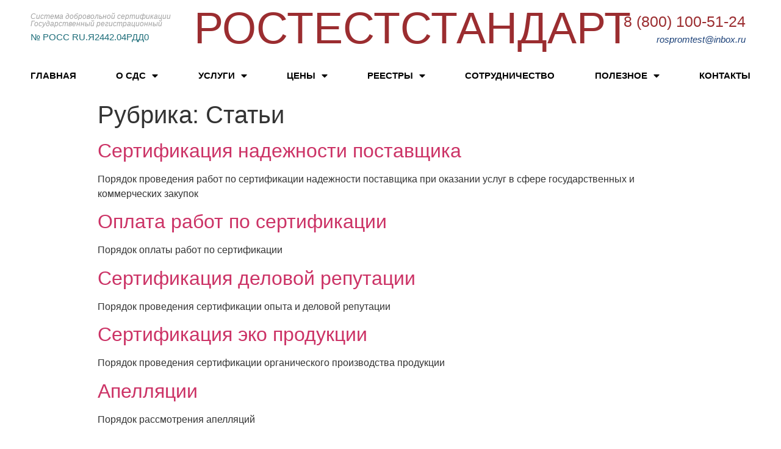

--- FILE ---
content_type: text/html; charset=UTF-8
request_url: https://isozakaz.ru/category/articles/
body_size: 15687
content:
<!doctype html>
<html lang="ru-RU"
	prefix="og: https://ogp.me/ns#" >
<head>
	<meta charset="UTF-8">
		<meta name="viewport" content="width=device-width, initial-scale=1">
	<link rel="profile" href="http://gmpg.org/xfn/11">
	<title>Статьи | Россия</title>

		<!-- All in One SEO 4.1.1.2 -->
		<link rel="canonical" href="https://isozakaz.ru/category/articles/" />
		<script type="application/ld+json" class="aioseo-schema">
			{"@context":"https:\/\/schema.org","@graph":[{"@type":"WebSite","@id":"https:\/\/isozakaz.ru\/#website","url":"https:\/\/isozakaz.ru\/","name":"\u0420\u043e\u0441\u0441\u0438\u044f","description":"\u0414\u043e\u0431\u0440\u043e\u0432\u043e\u043b\u044c\u043d\u0430\u044f \u0441\u0435\u0440\u0442\u0438\u0444\u0438\u043a\u0430\u0446\u0438\u044f \u043f\u0440\u043e\u0434\u0443\u043a\u0446\u0438\u0438, \u0443\u0441\u043b\u0443\u0433 \u0438 \u0441\u0438\u0441\u0442\u0435\u043c \u043c\u0435\u043d\u0435\u0434\u0436\u043c\u0435\u043d\u0442\u0430 \u043a\u0430\u0447\u0435\u0441\u0442\u0432\u0430","publisher":{"@id":"https:\/\/isozakaz.ru\/#organization"}},{"@type":"Organization","@id":"https:\/\/isozakaz.ru\/#organization","name":"\u0420\u043e\u0441\u041f\u0440\u043e\u043c\u0422\u0435\u0441\u0442","url":"https:\/\/isozakaz.ru\/","contactPoint":{"@type":"ContactPoint","telephone":"+78002008374","contactType":"Sales"}},{"@type":"BreadcrumbList","@id":"https:\/\/isozakaz.ru\/category\/articles\/#breadcrumblist","itemListElement":[{"@type":"ListItem","@id":"https:\/\/isozakaz.ru\/#listItem","position":"1","item":{"@id":"https:\/\/isozakaz.ru\/#item","name":"\u0413\u043b\u0430\u0432\u043d\u0430\u044f","description":"\u0414\u043e\u0431\u0440\u043e\u0432\u043e\u043b\u044c\u043d\u0430\u044f \u0441\u0435\u0440\u0442\u0438\u0444\u0438\u043a\u0430\u0446\u0438\u044f \u043f\u0440\u043e\u0434\u0443\u043a\u0446\u0438\u0438 \u0443\u0441\u043b\u0443\u0433 \u0438 \u0441\u0438\u0441\u0442\u0435\u043c \u043c\u0435\u043d\u0435\u0434\u0436\u043c\u0435\u043d\u0442\u0430 \u043a\u0430\u0447\u0435\u0441\u0442\u0432\u0430 \u0432 \u0421\u0414\u0421 \u0420\u043e\u0441\u041f\u0440\u043e\u043c\u0422\u0435\u0441\u0442 \u043d\u0430 \u0441\u043e\u043e\u0442\u0432\u0435\u0442\u0441\u0442\u0432\u0438\u0435 \u0413\u043e\u0441\u0443\u0434\u0430\u0440\u0441\u0442\u0432\u0435\u043d\u043d\u044b\u043c \u0441\u0442\u0430\u043d\u0434\u0430\u0440\u0442\u0430\u043c, \u0442\u0435\u0445\u043d\u0438\u0447\u0435\u0441\u043a\u0438\u043c \u0443\u0441\u043b\u043e\u0432\u0438\u044f\u043c","url":"https:\/\/isozakaz.ru\/"},"nextItem":"https:\/\/isozakaz.ru\/category\/articles\/#listItem"},{"@type":"ListItem","@id":"https:\/\/isozakaz.ru\/category\/articles\/#listItem","position":"2","item":{"@id":"https:\/\/isozakaz.ru\/category\/articles\/#item","name":"\u0421\u0442\u0430\u0442\u044c\u0438","url":"https:\/\/isozakaz.ru\/category\/articles\/"},"previousItem":"https:\/\/isozakaz.ru\/#listItem"}]},{"@type":"CollectionPage","@id":"https:\/\/isozakaz.ru\/category\/articles\/#collectionpage","url":"https:\/\/isozakaz.ru\/category\/articles\/","name":"\u0421\u0442\u0430\u0442\u044c\u0438 | \u0420\u043e\u0441\u0441\u0438\u044f","inLanguage":"ru-RU","isPartOf":{"@id":"https:\/\/isozakaz.ru\/#website"},"breadcrumb":{"@id":"https:\/\/isozakaz.ru\/category\/articles\/#breadcrumblist"}}]}
		</script>
		<!-- All in One SEO -->

 <meta name="yandex-verification" content="cdc8a0ee332cdf1a" /> <link rel='dns-prefetch' href='//www.googletagmanager.com' />
<link href='https://fonts.gstatic.com' crossorigin rel='preconnect' />
<link rel="alternate" type="application/rss+xml" title="Россия &raquo; Лента" href="https://isozakaz.ru/feed/" />
<link rel="alternate" type="application/rss+xml" title="Россия &raquo; Лента рубрики Статьи" href="https://isozakaz.ru/category/articles/feed/" />
		<!-- This site uses the Google Analytics by MonsterInsights plugin v7.17.0 - Using Analytics tracking - https://www.monsterinsights.com/ -->
							<script src="//www.googletagmanager.com/gtag/js?id=UA-199958280-1"  type="text/javascript" data-cfasync="false"></script>
			<script type="text/javascript" data-cfasync="false">
				var mi_version = '7.17.0';
				var mi_track_user = true;
				var mi_no_track_reason = '';
				
								var disableStr = 'ga-disable-UA-199958280-1';

				/* Function to detect opted out users */
				function __gtagTrackerIsOptedOut() {
					return document.cookie.indexOf( disableStr + '=true' ) > - 1;
				}

				/* Disable tracking if the opt-out cookie exists. */
				if ( __gtagTrackerIsOptedOut() ) {
					window[disableStr] = true;
				}

				/* Opt-out function */
				function __gtagTrackerOptout() {
					document.cookie = disableStr + '=true; expires=Thu, 31 Dec 2099 23:59:59 UTC; path=/';
					window[disableStr] = true;
				}

				if ( 'undefined' === typeof gaOptout ) {
					function gaOptout() {
						__gtagTrackerOptout();
					}
				}
								window.dataLayer = window.dataLayer || [];
				if ( mi_track_user ) {
					function __gtagTracker() {dataLayer.push( arguments );}
					__gtagTracker( 'js', new Date() );
					__gtagTracker( 'set', {
						'developer_id.dZGIzZG' : true,
						                    });
					__gtagTracker( 'config', 'UA-199958280-1', {
						forceSSL:true,link_attribution:true,					} );
										window.gtag = __gtagTracker;										(
						function () {
							/* https://developers.google.com/analytics/devguides/collection/analyticsjs/ */
							/* ga and __gaTracker compatibility shim. */
							var noopfn = function () {
								return null;
							};
							var newtracker = function () {
								return new Tracker();
							};
							var Tracker = function () {
								return null;
							};
							var p = Tracker.prototype;
							p.get = noopfn;
							p.set = noopfn;
							p.send = function (){
								var args = Array.prototype.slice.call(arguments);
								args.unshift( 'send' );
								__gaTracker.apply(null, args);
							};
							var __gaTracker = function () {
								var len = arguments.length;
								if ( len === 0 ) {
									return;
								}
								var f = arguments[len - 1];
								if ( typeof f !== 'object' || f === null || typeof f.hitCallback !== 'function' ) {
									if ( 'send' === arguments[0] ) {
										var hitConverted, hitObject = false, action;
										if ( 'event' === arguments[1] ) {
											if ( 'undefined' !== typeof arguments[3] ) {
												hitObject = {
													'eventAction': arguments[3],
													'eventCategory': arguments[2],
													'eventLabel': arguments[4],
													'value': arguments[5] ? arguments[5] : 1,
												}
											}
										}
										if ( typeof arguments[2] === 'object' ) {
											hitObject = arguments[2];
										}
										if ( typeof arguments[5] === 'object' ) {
											Object.assign( hitObject, arguments[5] );
										}
										if ( 'undefined' !== typeof (
											arguments[1].hitType
										) ) {
											hitObject = arguments[1];
										}
										if ( hitObject ) {
											action = 'timing' === arguments[1].hitType ? 'timing_complete' : hitObject.eventAction;
											hitConverted = mapArgs( hitObject );
											__gtagTracker( 'event', action, hitConverted );
										}
									}
									return;
								}

								function mapArgs( args ) {
									var gaKey, hit = {};
									var gaMap = {
										'eventCategory': 'event_category',
										'eventAction': 'event_action',
										'eventLabel': 'event_label',
										'eventValue': 'event_value',
										'nonInteraction': 'non_interaction',
										'timingCategory': 'event_category',
										'timingVar': 'name',
										'timingValue': 'value',
										'timingLabel': 'event_label',
									};
									for ( gaKey in gaMap ) {
										if ( 'undefined' !== typeof args[gaKey] ) {
											hit[gaMap[gaKey]] = args[gaKey];
										}
									}
									return hit;
								}

								try {
									f.hitCallback();
								} catch ( ex ) {
								}
							};
							__gaTracker.create = newtracker;
							__gaTracker.getByName = newtracker;
							__gaTracker.getAll = function () {
								return [];
							};
							__gaTracker.remove = noopfn;
							__gaTracker.loaded = true;
							window['__gaTracker'] = __gaTracker;
						}
					)();
									} else {
										console.log( "" );
					( function () {
							function __gtagTracker() {
								return null;
							}
							window['__gtagTracker'] = __gtagTracker;
							window['gtag'] = __gtagTracker;
					} )();
									}
			</script>
				<!-- / Google Analytics by MonsterInsights -->
		<style id='wp-img-auto-sizes-contain-inline-css' type='text/css'>
img:is([sizes=auto i],[sizes^="auto," i]){contain-intrinsic-size:3000px 1500px}
/*# sourceURL=wp-img-auto-sizes-contain-inline-css */
</style>
<style id='wp-emoji-styles-inline-css' type='text/css'>

	img.wp-smiley, img.emoji {
		display: inline !important;
		border: none !important;
		box-shadow: none !important;
		height: 1em !important;
		width: 1em !important;
		margin: 0 0.07em !important;
		vertical-align: -0.1em !important;
		background: none !important;
		padding: 0 !important;
	}
/*# sourceURL=wp-emoji-styles-inline-css */
</style>
<link rel='stylesheet' id='wp-block-library-css' href='https://isozakaz.ru/wp-includes/css/dist/block-library/style.min.css?ver=6.9' type='text/css' media='all' />
<style id='global-styles-inline-css' type='text/css'>
:root{--wp--preset--aspect-ratio--square: 1;--wp--preset--aspect-ratio--4-3: 4/3;--wp--preset--aspect-ratio--3-4: 3/4;--wp--preset--aspect-ratio--3-2: 3/2;--wp--preset--aspect-ratio--2-3: 2/3;--wp--preset--aspect-ratio--16-9: 16/9;--wp--preset--aspect-ratio--9-16: 9/16;--wp--preset--color--black: #000000;--wp--preset--color--cyan-bluish-gray: #abb8c3;--wp--preset--color--white: #ffffff;--wp--preset--color--pale-pink: #f78da7;--wp--preset--color--vivid-red: #cf2e2e;--wp--preset--color--luminous-vivid-orange: #ff6900;--wp--preset--color--luminous-vivid-amber: #fcb900;--wp--preset--color--light-green-cyan: #7bdcb5;--wp--preset--color--vivid-green-cyan: #00d084;--wp--preset--color--pale-cyan-blue: #8ed1fc;--wp--preset--color--vivid-cyan-blue: #0693e3;--wp--preset--color--vivid-purple: #9b51e0;--wp--preset--gradient--vivid-cyan-blue-to-vivid-purple: linear-gradient(135deg,rgb(6,147,227) 0%,rgb(155,81,224) 100%);--wp--preset--gradient--light-green-cyan-to-vivid-green-cyan: linear-gradient(135deg,rgb(122,220,180) 0%,rgb(0,208,130) 100%);--wp--preset--gradient--luminous-vivid-amber-to-luminous-vivid-orange: linear-gradient(135deg,rgb(252,185,0) 0%,rgb(255,105,0) 100%);--wp--preset--gradient--luminous-vivid-orange-to-vivid-red: linear-gradient(135deg,rgb(255,105,0) 0%,rgb(207,46,46) 100%);--wp--preset--gradient--very-light-gray-to-cyan-bluish-gray: linear-gradient(135deg,rgb(238,238,238) 0%,rgb(169,184,195) 100%);--wp--preset--gradient--cool-to-warm-spectrum: linear-gradient(135deg,rgb(74,234,220) 0%,rgb(151,120,209) 20%,rgb(207,42,186) 40%,rgb(238,44,130) 60%,rgb(251,105,98) 80%,rgb(254,248,76) 100%);--wp--preset--gradient--blush-light-purple: linear-gradient(135deg,rgb(255,206,236) 0%,rgb(152,150,240) 100%);--wp--preset--gradient--blush-bordeaux: linear-gradient(135deg,rgb(254,205,165) 0%,rgb(254,45,45) 50%,rgb(107,0,62) 100%);--wp--preset--gradient--luminous-dusk: linear-gradient(135deg,rgb(255,203,112) 0%,rgb(199,81,192) 50%,rgb(65,88,208) 100%);--wp--preset--gradient--pale-ocean: linear-gradient(135deg,rgb(255,245,203) 0%,rgb(182,227,212) 50%,rgb(51,167,181) 100%);--wp--preset--gradient--electric-grass: linear-gradient(135deg,rgb(202,248,128) 0%,rgb(113,206,126) 100%);--wp--preset--gradient--midnight: linear-gradient(135deg,rgb(2,3,129) 0%,rgb(40,116,252) 100%);--wp--preset--font-size--small: 13px;--wp--preset--font-size--medium: 20px;--wp--preset--font-size--large: 36px;--wp--preset--font-size--x-large: 42px;--wp--preset--spacing--20: 0.44rem;--wp--preset--spacing--30: 0.67rem;--wp--preset--spacing--40: 1rem;--wp--preset--spacing--50: 1.5rem;--wp--preset--spacing--60: 2.25rem;--wp--preset--spacing--70: 3.38rem;--wp--preset--spacing--80: 5.06rem;--wp--preset--shadow--natural: 6px 6px 9px rgba(0, 0, 0, 0.2);--wp--preset--shadow--deep: 12px 12px 50px rgba(0, 0, 0, 0.4);--wp--preset--shadow--sharp: 6px 6px 0px rgba(0, 0, 0, 0.2);--wp--preset--shadow--outlined: 6px 6px 0px -3px rgb(255, 255, 255), 6px 6px rgb(0, 0, 0);--wp--preset--shadow--crisp: 6px 6px 0px rgb(0, 0, 0);}:where(.is-layout-flex){gap: 0.5em;}:where(.is-layout-grid){gap: 0.5em;}body .is-layout-flex{display: flex;}.is-layout-flex{flex-wrap: wrap;align-items: center;}.is-layout-flex > :is(*, div){margin: 0;}body .is-layout-grid{display: grid;}.is-layout-grid > :is(*, div){margin: 0;}:where(.wp-block-columns.is-layout-flex){gap: 2em;}:where(.wp-block-columns.is-layout-grid){gap: 2em;}:where(.wp-block-post-template.is-layout-flex){gap: 1.25em;}:where(.wp-block-post-template.is-layout-grid){gap: 1.25em;}.has-black-color{color: var(--wp--preset--color--black) !important;}.has-cyan-bluish-gray-color{color: var(--wp--preset--color--cyan-bluish-gray) !important;}.has-white-color{color: var(--wp--preset--color--white) !important;}.has-pale-pink-color{color: var(--wp--preset--color--pale-pink) !important;}.has-vivid-red-color{color: var(--wp--preset--color--vivid-red) !important;}.has-luminous-vivid-orange-color{color: var(--wp--preset--color--luminous-vivid-orange) !important;}.has-luminous-vivid-amber-color{color: var(--wp--preset--color--luminous-vivid-amber) !important;}.has-light-green-cyan-color{color: var(--wp--preset--color--light-green-cyan) !important;}.has-vivid-green-cyan-color{color: var(--wp--preset--color--vivid-green-cyan) !important;}.has-pale-cyan-blue-color{color: var(--wp--preset--color--pale-cyan-blue) !important;}.has-vivid-cyan-blue-color{color: var(--wp--preset--color--vivid-cyan-blue) !important;}.has-vivid-purple-color{color: var(--wp--preset--color--vivid-purple) !important;}.has-black-background-color{background-color: var(--wp--preset--color--black) !important;}.has-cyan-bluish-gray-background-color{background-color: var(--wp--preset--color--cyan-bluish-gray) !important;}.has-white-background-color{background-color: var(--wp--preset--color--white) !important;}.has-pale-pink-background-color{background-color: var(--wp--preset--color--pale-pink) !important;}.has-vivid-red-background-color{background-color: var(--wp--preset--color--vivid-red) !important;}.has-luminous-vivid-orange-background-color{background-color: var(--wp--preset--color--luminous-vivid-orange) !important;}.has-luminous-vivid-amber-background-color{background-color: var(--wp--preset--color--luminous-vivid-amber) !important;}.has-light-green-cyan-background-color{background-color: var(--wp--preset--color--light-green-cyan) !important;}.has-vivid-green-cyan-background-color{background-color: var(--wp--preset--color--vivid-green-cyan) !important;}.has-pale-cyan-blue-background-color{background-color: var(--wp--preset--color--pale-cyan-blue) !important;}.has-vivid-cyan-blue-background-color{background-color: var(--wp--preset--color--vivid-cyan-blue) !important;}.has-vivid-purple-background-color{background-color: var(--wp--preset--color--vivid-purple) !important;}.has-black-border-color{border-color: var(--wp--preset--color--black) !important;}.has-cyan-bluish-gray-border-color{border-color: var(--wp--preset--color--cyan-bluish-gray) !important;}.has-white-border-color{border-color: var(--wp--preset--color--white) !important;}.has-pale-pink-border-color{border-color: var(--wp--preset--color--pale-pink) !important;}.has-vivid-red-border-color{border-color: var(--wp--preset--color--vivid-red) !important;}.has-luminous-vivid-orange-border-color{border-color: var(--wp--preset--color--luminous-vivid-orange) !important;}.has-luminous-vivid-amber-border-color{border-color: var(--wp--preset--color--luminous-vivid-amber) !important;}.has-light-green-cyan-border-color{border-color: var(--wp--preset--color--light-green-cyan) !important;}.has-vivid-green-cyan-border-color{border-color: var(--wp--preset--color--vivid-green-cyan) !important;}.has-pale-cyan-blue-border-color{border-color: var(--wp--preset--color--pale-cyan-blue) !important;}.has-vivid-cyan-blue-border-color{border-color: var(--wp--preset--color--vivid-cyan-blue) !important;}.has-vivid-purple-border-color{border-color: var(--wp--preset--color--vivid-purple) !important;}.has-vivid-cyan-blue-to-vivid-purple-gradient-background{background: var(--wp--preset--gradient--vivid-cyan-blue-to-vivid-purple) !important;}.has-light-green-cyan-to-vivid-green-cyan-gradient-background{background: var(--wp--preset--gradient--light-green-cyan-to-vivid-green-cyan) !important;}.has-luminous-vivid-amber-to-luminous-vivid-orange-gradient-background{background: var(--wp--preset--gradient--luminous-vivid-amber-to-luminous-vivid-orange) !important;}.has-luminous-vivid-orange-to-vivid-red-gradient-background{background: var(--wp--preset--gradient--luminous-vivid-orange-to-vivid-red) !important;}.has-very-light-gray-to-cyan-bluish-gray-gradient-background{background: var(--wp--preset--gradient--very-light-gray-to-cyan-bluish-gray) !important;}.has-cool-to-warm-spectrum-gradient-background{background: var(--wp--preset--gradient--cool-to-warm-spectrum) !important;}.has-blush-light-purple-gradient-background{background: var(--wp--preset--gradient--blush-light-purple) !important;}.has-blush-bordeaux-gradient-background{background: var(--wp--preset--gradient--blush-bordeaux) !important;}.has-luminous-dusk-gradient-background{background: var(--wp--preset--gradient--luminous-dusk) !important;}.has-pale-ocean-gradient-background{background: var(--wp--preset--gradient--pale-ocean) !important;}.has-electric-grass-gradient-background{background: var(--wp--preset--gradient--electric-grass) !important;}.has-midnight-gradient-background{background: var(--wp--preset--gradient--midnight) !important;}.has-small-font-size{font-size: var(--wp--preset--font-size--small) !important;}.has-medium-font-size{font-size: var(--wp--preset--font-size--medium) !important;}.has-large-font-size{font-size: var(--wp--preset--font-size--large) !important;}.has-x-large-font-size{font-size: var(--wp--preset--font-size--x-large) !important;}
/*# sourceURL=global-styles-inline-css */
</style>

<style id='classic-theme-styles-inline-css' type='text/css'>
/*! This file is auto-generated */
.wp-block-button__link{color:#fff;background-color:#32373c;border-radius:9999px;box-shadow:none;text-decoration:none;padding:calc(.667em + 2px) calc(1.333em + 2px);font-size:1.125em}.wp-block-file__button{background:#32373c;color:#fff;text-decoration:none}
/*# sourceURL=/wp-includes/css/classic-themes.min.css */
</style>
<link rel='stylesheet' id='jet-engine-frontend-css' href='https://isozakaz.ru/wp-content/plugins/jet-engine/assets/css/frontend.css?ver=2.8.0' type='text/css' media='all' />
<link rel='stylesheet' id='hello-elementor-css' href='https://isozakaz.ru/wp-content/themes/hello-elementor/style.min.css?ver=2.3.1' type='text/css' media='all' />
<link rel='stylesheet' id='hello-elementor-theme-style-css' href='https://isozakaz.ru/wp-content/themes/hello-elementor/theme.min.css?ver=2.3.1' type='text/css' media='all' />
<link rel='stylesheet' id='jet-blocks-css' href='https://isozakaz.ru/wp-content/plugins/jet-blocks/assets/css/jet-blocks.css?ver=1.2.8' type='text/css' media='all' />
<link rel='stylesheet' id='jet-elements-css' href='https://isozakaz.ru/wp-content/plugins/jet-elements/assets/css/jet-elements.css?ver=2.5.7' type='text/css' media='all' />
<link rel='stylesheet' id='jet-elements-skin-css' href='https://isozakaz.ru/wp-content/plugins/jet-elements/assets/css/jet-elements-skin.css?ver=2.5.7' type='text/css' media='all' />
<link rel='stylesheet' id='elementor-animations-css' href='https://isozakaz.ru/wp-content/plugins/elementor/assets/lib/animations/animations.min.css?ver=3.2.4' type='text/css' media='all' />
<link rel='stylesheet' id='elementor-frontend-css' href='https://isozakaz.ru/wp-content/plugins/elementor/assets/css/frontend.min.css?ver=3.2.4' type='text/css' media='all' />
<style id='elementor-frontend-inline-css' type='text/css'>
@font-face{font-family:eicons;src:url(https://isozakaz.ru/wp-content/plugins/elementor/assets/lib/eicons/fonts/eicons.eot?5.10.0);src:url(https://isozakaz.ru/wp-content/plugins/elementor/assets/lib/eicons/fonts/eicons.eot?5.10.0#iefix) format("embedded-opentype"),url(https://isozakaz.ru/wp-content/plugins/elementor/assets/lib/eicons/fonts/eicons.woff2?5.10.0) format("woff2"),url(https://isozakaz.ru/wp-content/plugins/elementor/assets/lib/eicons/fonts/eicons.woff?5.10.0) format("woff"),url(https://isozakaz.ru/wp-content/plugins/elementor/assets/lib/eicons/fonts/eicons.ttf?5.10.0) format("truetype"),url(https://isozakaz.ru/wp-content/plugins/elementor/assets/lib/eicons/fonts/eicons.svg?5.10.0#eicon) format("svg");font-weight:400;font-style:normal}
/*# sourceURL=elementor-frontend-inline-css */
</style>
<link rel='stylesheet' id='elementor-post-1796-css' href='https://isozakaz.ru/wp-content/uploads/elementor/css/post-1796.css?ver=1622608459' type='text/css' media='all' />
<link rel='stylesheet' id='elementor-pro-css' href='https://isozakaz.ru/wp-content/plugins/elementor-pro/assets/css/frontend.min.css?ver=3.2.2' type='text/css' media='all' />
<link rel='stylesheet' id='elementor-global-css' href='https://isozakaz.ru/wp-content/uploads/elementor/css/global.css?ver=1622706025' type='text/css' media='all' />
<link rel='stylesheet' id='elementor-post-2244-css' href='https://isozakaz.ru/wp-content/uploads/elementor/css/post-2244.css?ver=1705929858' type='text/css' media='all' />
<link rel='stylesheet' id='elementor-post-2247-css' href='https://isozakaz.ru/wp-content/uploads/elementor/css/post-2247.css?ver=1647328824' type='text/css' media='all' />
<link rel='stylesheet' id='elementor-icons-shared-0-css' href='https://isozakaz.ru/wp-content/plugins/elementor/assets/lib/font-awesome/css/fontawesome.min.css?ver=5.15.1' type='text/css' media='all' />
<link rel='stylesheet' id='elementor-icons-fa-solid-css' href='https://isozakaz.ru/wp-content/plugins/elementor/assets/lib/font-awesome/css/solid.min.css?ver=5.15.1' type='text/css' media='all' />
<script type="text/javascript" id="monsterinsights-frontend-script-js-extra">
/* <![CDATA[ */
var monsterinsights_frontend = {"js_events_tracking":"true","download_extensions":"doc,pdf,ppt,zip,xls,docx,pptx,xlsx","inbound_paths":"[{\"path\":\"\\/go\\/\",\"label\":\"affiliate\"},{\"path\":\"\\/recommend\\/\",\"label\":\"affiliate\"}]","home_url":"https://isozakaz.ru","hash_tracking":"false","ua":"UA-199958280-1"};
//# sourceURL=monsterinsights-frontend-script-js-extra
/* ]]> */
</script>
<script   type="text/javascript" src="https://isozakaz.ru/wp-content/plugins/google-analytics-for-wordpress/assets/js/frontend-gtag.min.js?ver=7.17.0" id="monsterinsights-frontend-script-js"></script>
<script   type="text/javascript" src="https://www.googletagmanager.com/gtag/js?id=UA-199958280-1" id="google_gtagjs-js" async></script>
<script   type="text/javascript" id="google_gtagjs-js-after">
/* <![CDATA[ */
window.dataLayer = window.dataLayer || [];function gtag(){dataLayer.push(arguments);}
gtag('set', 'linker', {"domains":["isozakaz.ru"]} );
gtag("js", new Date());
gtag("set", "developer_id.dZTNiMT", true);
gtag("config", "UA-199958280-1", {"anonymize_ip":true});
//# sourceURL=google_gtagjs-js-after
/* ]]> */
</script>
<link rel="https://api.w.org/" href="https://isozakaz.ru/wp-json/" /><link rel="alternate" title="JSON" type="application/json" href="https://isozakaz.ru/wp-json/wp/v2/categories/38" /><link rel="EditURI" type="application/rsd+xml" title="RSD" href="https://isozakaz.ru/xmlrpc.php?rsd" />
<meta name="generator" content="WordPress 6.9" />
<meta name="generator" content="Site Kit by Google 1.34.1" />
<link rel="preload" as="font" href="https://isozakaz.ru/wp-content/plugins/elementor/assets/lib/eicons/fonts/eicons.woff2?5.10.0" crossorigin><link rel="icon" href="https://isozakaz.ru/wp-content/uploads/2020/07/favicon-150x150.png" sizes="32x32" />
<link rel="icon" href="https://isozakaz.ru/wp-content/uploads/2020/07/favicon-300x300.png" sizes="192x192" />
<link rel="apple-touch-icon" href="https://isozakaz.ru/wp-content/uploads/2020/07/favicon-300x300.png" />
<meta name="msapplication-TileImage" content="https://isozakaz.ru/wp-content/uploads/2020/07/favicon-300x300.png" />
<!-- Yandex.Metrika counter --> <script type="text/javascript" > (function(m,e,t,r,i,k,a){m[i]=m[i]||function(){(m[i].a=m[i].a||[]).push(arguments)}; m[i].l=1*new Date();k=e.createElement(t),a=e.getElementsByTagName(t)[0],k.async=1,k.src=r,a.parentNode.insertBefore(k,a)}) (window, document, "script", "https://mc.yandex.ru/metrika/tag.js", "ym"); ym(90163996, "init", {  id:90163996, clickmap:true, trackLinks:true, webvisor:true, accurateTrackBounce:true }); </script> <noscript><div><img src="https://mc.yandex.ru/watch/90163996" style="position:absolute; left:-9999px;" alt="" /></div></noscript> <!-- /Yandex.Metrika counter --><link rel='stylesheet' id='elementor-post-2300-css' href='https://isozakaz.ru/wp-content/uploads/elementor/css/post-2300.css?ver=1624283387' type='text/css' media='all' />
<link rel='stylesheet' id='elementor-post-2293-css' href='https://isozakaz.ru/wp-content/uploads/elementor/css/post-2293.css?ver=1622608460' type='text/css' media='all' />
</head>
<body class="archive category category-articles category-38 wp-theme-hello-elementor elementor-default elementor-kit-1796">

		<div data-elementor-type="header" data-elementor-id="2244" class="elementor elementor-2244 elementor-location-header" data-elementor-settings="[]">
		<div class="elementor-section-wrap">
					<header class="elementor-section elementor-top-section elementor-element elementor-element-2d872a9 elementor-reverse-mobile elementor-section-boxed elementor-section-height-default elementor-section-height-default" data-id="2d872a9" data-element_type="section">
						<div class="elementor-container elementor-column-gap-default">
					<div class="elementor-column elementor-col-33 elementor-top-column elementor-element elementor-element-78f54f9" data-id="78f54f9" data-element_type="column">
			<div class="elementor-widget-wrap elementor-element-populated">
								<div class="elementor-element elementor-element-26efc2e elementor-widget elementor-widget-heading" data-id="26efc2e" data-element_type="widget" data-widget_type="heading.default">
				<div class="elementor-widget-container">
			<h1 class="elementor-heading-title elementor-size-default">Система добровольной сертификации <br> 
Государственный регистрационный </h1>		</div>
				</div>
				<div class="elementor-element elementor-element-e9afb36 elementor-widget elementor-widget-heading" data-id="e9afb36" data-element_type="widget" data-widget_type="heading.default">
				<div class="elementor-widget-container">
			<p class="elementor-heading-title elementor-size-default">№ РОСС RU.Я2442.04РДД0<span style="font-size:12.0pt;font-family:&quot;Arial Unicode MS&quot;,serif;
mso-fareast-font-family:&quot;Arial Unicode MS&quot;;mso-bidi-font-family:&quot;Arial Unicode MS&quot;;
color:black;mso-ansi-language:RU;mso-fareast-language:RU;mso-bidi-language:
RU"> </span></p>		</div>
				</div>
					</div>
		</div>
				<div class="elementor-column elementor-col-33 elementor-top-column elementor-element elementor-element-9b5978a" data-id="9b5978a" data-element_type="column">
			<div class="elementor-widget-wrap elementor-element-populated">
								<div class="elementor-element elementor-element-3b24849 elementor-widget elementor-widget-heading" data-id="3b24849" data-element_type="widget" data-widget_type="heading.default">
				<div class="elementor-widget-container">
			<p class="elementor-heading-title elementor-size-medium"><span style="color: #9b2d30;">Рос</span><span style="color: #9b2d30;">ТестСТАНДАРТ</span></p>		</div>
				</div>
					</div>
		</div>
				<div class="elementor-column elementor-col-33 elementor-top-column elementor-element elementor-element-c409e6c" data-id="c409e6c" data-element_type="column">
			<div class="elementor-widget-wrap elementor-element-populated">
								<div class="elementor-element elementor-element-90c562d elementor-align-right elementor-mobile-align-center elementor-icon-list--layout-traditional elementor-list-item-link-full_width elementor-widget elementor-widget-icon-list" data-id="90c562d" data-element_type="widget" data-widget_type="icon-list.default">
				<div class="elementor-widget-container">
					<ul class="elementor-icon-list-items">
							<li class="elementor-icon-list-item">
					<a href="tel:+78001005124" target="_blank" rel="nofollow">					<span class="elementor-icon-list-text">8 (800) 100-51-24</span>
											</a>
									</li>
						</ul>
				</div>
				</div>
				<div class="elementor-element elementor-element-086562b elementor-icon-list--layout-inline elementor-align-right elementor-mobile-align-center elementor-list-item-link-full_width elementor-widget elementor-widget-icon-list" data-id="086562b" data-element_type="widget" data-widget_type="icon-list.default">
				<div class="elementor-widget-container">
					<ul class="elementor-icon-list-items elementor-inline-items">
							<li class="elementor-icon-list-item elementor-inline-item">
					<a href="mailto:rospromtest@inbox.ru">					<span class="elementor-icon-list-text">rospromtest@inbox.ru</span>
											</a>
									</li>
						</ul>
				</div>
				</div>
					</div>
		</div>
							</div>
		</header>
				<header class="elementor-section elementor-top-section elementor-element elementor-element-83838aa elementor-section-boxed elementor-section-height-default elementor-section-height-default" data-id="83838aa" data-element_type="section">
						<div class="elementor-container elementor-column-gap-default">
					<div class="elementor-column elementor-col-100 elementor-top-column elementor-element elementor-element-e34bd97" data-id="e34bd97" data-element_type="column">
			<div class="elementor-widget-wrap elementor-element-populated">
								<div class="elementor-element elementor-element-728c442 elementor-nav-menu__align-justify elementor-nav-menu--dropdown-mobile elementor-nav-menu--stretch elementor-nav-menu__text-align-center elementor-nav-menu--indicator-classic elementor-nav-menu--toggle elementor-nav-menu--burger elementor-widget elementor-widget-nav-menu" data-id="728c442" data-element_type="widget" data-settings="{&quot;full_width&quot;:&quot;stretch&quot;,&quot;layout&quot;:&quot;horizontal&quot;,&quot;toggle&quot;:&quot;burger&quot;}" data-widget_type="nav-menu.default">
				<div class="elementor-widget-container">
						<nav role="navigation" class="elementor-nav-menu--main elementor-nav-menu__container elementor-nav-menu--layout-horizontal e--pointer-double-line e--animation-fade"><ul id="menu-1-728c442" class="elementor-nav-menu"><li class="menu-item menu-item-type-post_type menu-item-object-page menu-item-home menu-item-2071"><a href="https://isozakaz.ru/" class="elementor-item">Главная</a></li>
<li class="menu-item menu-item-type-custom menu-item-object-custom menu-item-has-children menu-item-3104"><a class="elementor-item">О СДС</a>
<ul class="sub-menu elementor-nav-menu--dropdown">
	<li class="menu-item menu-item-type-post_type menu-item-object-page menu-item-2393"><a href="https://isozakaz.ru/registrant/" class="elementor-sub-item">Регистрант</a></li>
	<li class="menu-item menu-item-type-post_type menu-item-object-page menu-item-2392"><a href="https://isozakaz.ru/akkreditacija/" class="elementor-sub-item">Аккредитация</a></li>
	<li class="menu-item menu-item-type-post_type menu-item-object-page menu-item-2390"><a href="https://isozakaz.ru/laboratorii/" class="elementor-sub-item">Лабораториям</a></li>
	<li class="menu-item menu-item-type-post_type menu-item-object-page menu-item-2389"><a href="https://isozakaz.ru/otzyvy/" class="elementor-sub-item">Отзывы</a></li>
</ul>
</li>
<li class="menu-item menu-item-type-post_type menu-item-object-page menu-item-has-children menu-item-2461"><a href="https://isozakaz.ru/uslugi/" class="elementor-item">Услуги</a>
<ul class="sub-menu elementor-nav-menu--dropdown">
	<li class="menu-item menu-item-type-post_type menu-item-object-page menu-item-2465"><a href="https://isozakaz.ru/uslugi/sertifikatsiya-produktsii/" class="elementor-sub-item">Сертификация продукции</a></li>
	<li class="menu-item menu-item-type-post_type menu-item-object-page menu-item-2464"><a href="https://isozakaz.ru/uslugi/sertifikatsiya-uslug/" class="elementor-sub-item">Сертификация услуг</a></li>
	<li class="menu-item menu-item-type-post_type menu-item-object-page menu-item-2463"><a href="https://isozakaz.ru/uslugi/sertifikatsiya-personala/" class="elementor-sub-item">Сертификация персонала</a></li>
	<li class="menu-item menu-item-type-post_type menu-item-object-page menu-item-2462"><a href="https://isozakaz.ru/uslugi/sertifikatsiya-iso/" class="elementor-sub-item">Сертификация СМК (ISO)</a></li>
</ul>
</li>
<li class="menu-item menu-item-type-post_type menu-item-object-page menu-item-has-children menu-item-2489"><a href="https://isozakaz.ru/prices/" class="elementor-item">Цены</a>
<ul class="sub-menu elementor-nav-menu--dropdown">
	<li class="menu-item menu-item-type-post_type menu-item-object-page menu-item-3214"><a href="https://isozakaz.ru/prices/ceny-na-sertifikaciju-produkcii/" class="elementor-sub-item">Сертификация продукции</a></li>
	<li class="menu-item menu-item-type-post_type menu-item-object-page menu-item-3213"><a href="https://isozakaz.ru/prices/ceny-na-sertifikaciju-eko-produkcii/" class="elementor-sub-item">Сертификация эко продукции</a></li>
	<li class="menu-item menu-item-type-post_type menu-item-object-page menu-item-3211"><a href="https://isozakaz.ru/prices/ceny-na-sertifikaciju-personala/" class="elementor-sub-item">Сертификация персонала</a></li>
	<li class="menu-item menu-item-type-post_type menu-item-object-page menu-item-3210"><a href="https://isozakaz.ru/prices/ceny-na-sertifikaciju-smk-iso/" class="elementor-sub-item">Сертификация СМК (ISO)</a></li>
	<li class="menu-item menu-item-type-post_type menu-item-object-page menu-item-3212"><a href="https://isozakaz.ru/prices/ceny-na-sertifikaciju-uslug/" class="elementor-sub-item">Сертификация услуг</a></li>
	<li class="menu-item menu-item-type-post_type menu-item-object-page menu-item-3209"><a href="https://isozakaz.ru/prices/ceny-na-sertifikaciju-delovoj-reputacii/" class="elementor-sub-item">Сертификация деловой репутации</a></li>
</ul>
</li>
<li class="menu-item menu-item-type-custom menu-item-object-custom menu-item-has-children menu-item-2074"><a class="elementor-item">Реестры</a>
<ul class="sub-menu elementor-nav-menu--dropdown">
	<li class="menu-item menu-item-type-post_type menu-item-object-page menu-item-2495"><a href="https://isozakaz.ru/reestry-akkreditovannyh-lic/" class="elementor-sub-item">Реестры аккредитованных лиц</a></li>
	<li class="menu-item menu-item-type-post_type menu-item-object-page menu-item-2494"><a href="https://isozakaz.ru/reestr-sertifikatov/" class="elementor-sub-item">Реестр сертификатов</a></li>
</ul>
</li>
<li class="menu-item menu-item-type-post_type menu-item-object-page menu-item-2488"><a href="https://isozakaz.ru/cooperation/" class="elementor-item">Сотрудничество</a></li>
<li class="menu-item menu-item-type-post_type menu-item-object-page menu-item-has-children menu-item-2524"><a href="https://isozakaz.ru/poleznoye/" class="elementor-item">Полезное</a>
<ul class="sub-menu elementor-nav-menu--dropdown">
	<li class="menu-item menu-item-type-post_type menu-item-object-page menu-item-2528"><a href="https://isozakaz.ru/poleznoye/standarty/" class="elementor-sub-item">Стандарты</a></li>
	<li class="menu-item menu-item-type-post_type menu-item-object-page menu-item-2527"><a href="https://isozakaz.ru/poleznoye/novosti/" class="elementor-sub-item">Новости</a></li>
	<li class="menu-item menu-item-type-post_type menu-item-object-page menu-item-2526"><a href="https://isozakaz.ru/poleznoye/stati/" class="elementor-sub-item">Статьи</a></li>
	<li class="menu-item menu-item-type-post_type menu-item-object-page menu-item-2525"><a href="https://isozakaz.ru/poleznoye/skhemy-sertifikatsii/" class="elementor-sub-item">Схемы сертификации</a></li>
</ul>
</li>
<li class="menu-item menu-item-type-post_type menu-item-object-page menu-item-2477"><a href="https://isozakaz.ru/contacts/" class="elementor-item">Контакты</a></li>
</ul></nav>
					<div class="elementor-menu-toggle" role="button" tabindex="0" aria-label="Переключатель меню" aria-expanded="false">
			<i class="eicon-menu-bar" aria-hidden="true"></i>
			<span class="elementor-screen-only">Меню</span>
		</div>
			<nav class="elementor-nav-menu--dropdown elementor-nav-menu__container" role="navigation" aria-hidden="true"><ul id="menu-2-728c442" class="elementor-nav-menu"><li class="menu-item menu-item-type-post_type menu-item-object-page menu-item-home menu-item-2071"><a href="https://isozakaz.ru/" class="elementor-item">Главная</a></li>
<li class="menu-item menu-item-type-custom menu-item-object-custom menu-item-has-children menu-item-3104"><a class="elementor-item">О СДС</a>
<ul class="sub-menu elementor-nav-menu--dropdown">
	<li class="menu-item menu-item-type-post_type menu-item-object-page menu-item-2393"><a href="https://isozakaz.ru/registrant/" class="elementor-sub-item">Регистрант</a></li>
	<li class="menu-item menu-item-type-post_type menu-item-object-page menu-item-2392"><a href="https://isozakaz.ru/akkreditacija/" class="elementor-sub-item">Аккредитация</a></li>
	<li class="menu-item menu-item-type-post_type menu-item-object-page menu-item-2390"><a href="https://isozakaz.ru/laboratorii/" class="elementor-sub-item">Лабораториям</a></li>
	<li class="menu-item menu-item-type-post_type menu-item-object-page menu-item-2389"><a href="https://isozakaz.ru/otzyvy/" class="elementor-sub-item">Отзывы</a></li>
</ul>
</li>
<li class="menu-item menu-item-type-post_type menu-item-object-page menu-item-has-children menu-item-2461"><a href="https://isozakaz.ru/uslugi/" class="elementor-item">Услуги</a>
<ul class="sub-menu elementor-nav-menu--dropdown">
	<li class="menu-item menu-item-type-post_type menu-item-object-page menu-item-2465"><a href="https://isozakaz.ru/uslugi/sertifikatsiya-produktsii/" class="elementor-sub-item">Сертификация продукции</a></li>
	<li class="menu-item menu-item-type-post_type menu-item-object-page menu-item-2464"><a href="https://isozakaz.ru/uslugi/sertifikatsiya-uslug/" class="elementor-sub-item">Сертификация услуг</a></li>
	<li class="menu-item menu-item-type-post_type menu-item-object-page menu-item-2463"><a href="https://isozakaz.ru/uslugi/sertifikatsiya-personala/" class="elementor-sub-item">Сертификация персонала</a></li>
	<li class="menu-item menu-item-type-post_type menu-item-object-page menu-item-2462"><a href="https://isozakaz.ru/uslugi/sertifikatsiya-iso/" class="elementor-sub-item">Сертификация СМК (ISO)</a></li>
</ul>
</li>
<li class="menu-item menu-item-type-post_type menu-item-object-page menu-item-has-children menu-item-2489"><a href="https://isozakaz.ru/prices/" class="elementor-item">Цены</a>
<ul class="sub-menu elementor-nav-menu--dropdown">
	<li class="menu-item menu-item-type-post_type menu-item-object-page menu-item-3214"><a href="https://isozakaz.ru/prices/ceny-na-sertifikaciju-produkcii/" class="elementor-sub-item">Сертификация продукции</a></li>
	<li class="menu-item menu-item-type-post_type menu-item-object-page menu-item-3213"><a href="https://isozakaz.ru/prices/ceny-na-sertifikaciju-eko-produkcii/" class="elementor-sub-item">Сертификация эко продукции</a></li>
	<li class="menu-item menu-item-type-post_type menu-item-object-page menu-item-3211"><a href="https://isozakaz.ru/prices/ceny-na-sertifikaciju-personala/" class="elementor-sub-item">Сертификация персонала</a></li>
	<li class="menu-item menu-item-type-post_type menu-item-object-page menu-item-3210"><a href="https://isozakaz.ru/prices/ceny-na-sertifikaciju-smk-iso/" class="elementor-sub-item">Сертификация СМК (ISO)</a></li>
	<li class="menu-item menu-item-type-post_type menu-item-object-page menu-item-3212"><a href="https://isozakaz.ru/prices/ceny-na-sertifikaciju-uslug/" class="elementor-sub-item">Сертификация услуг</a></li>
	<li class="menu-item menu-item-type-post_type menu-item-object-page menu-item-3209"><a href="https://isozakaz.ru/prices/ceny-na-sertifikaciju-delovoj-reputacii/" class="elementor-sub-item">Сертификация деловой репутации</a></li>
</ul>
</li>
<li class="menu-item menu-item-type-custom menu-item-object-custom menu-item-has-children menu-item-2074"><a class="elementor-item">Реестры</a>
<ul class="sub-menu elementor-nav-menu--dropdown">
	<li class="menu-item menu-item-type-post_type menu-item-object-page menu-item-2495"><a href="https://isozakaz.ru/reestry-akkreditovannyh-lic/" class="elementor-sub-item">Реестры аккредитованных лиц</a></li>
	<li class="menu-item menu-item-type-post_type menu-item-object-page menu-item-2494"><a href="https://isozakaz.ru/reestr-sertifikatov/" class="elementor-sub-item">Реестр сертификатов</a></li>
</ul>
</li>
<li class="menu-item menu-item-type-post_type menu-item-object-page menu-item-2488"><a href="https://isozakaz.ru/cooperation/" class="elementor-item">Сотрудничество</a></li>
<li class="menu-item menu-item-type-post_type menu-item-object-page menu-item-has-children menu-item-2524"><a href="https://isozakaz.ru/poleznoye/" class="elementor-item">Полезное</a>
<ul class="sub-menu elementor-nav-menu--dropdown">
	<li class="menu-item menu-item-type-post_type menu-item-object-page menu-item-2528"><a href="https://isozakaz.ru/poleznoye/standarty/" class="elementor-sub-item">Стандарты</a></li>
	<li class="menu-item menu-item-type-post_type menu-item-object-page menu-item-2527"><a href="https://isozakaz.ru/poleznoye/novosti/" class="elementor-sub-item">Новости</a></li>
	<li class="menu-item menu-item-type-post_type menu-item-object-page menu-item-2526"><a href="https://isozakaz.ru/poleznoye/stati/" class="elementor-sub-item">Статьи</a></li>
	<li class="menu-item menu-item-type-post_type menu-item-object-page menu-item-2525"><a href="https://isozakaz.ru/poleznoye/skhemy-sertifikatsii/" class="elementor-sub-item">Схемы сертификации</a></li>
</ul>
</li>
<li class="menu-item menu-item-type-post_type menu-item-object-page menu-item-2477"><a href="https://isozakaz.ru/contacts/" class="elementor-item">Контакты</a></li>
</ul></nav>
				</div>
				</div>
					</div>
		</div>
							</div>
		</header>
				</div>
		</div>
		<main class="site-main" role="main">

			<header class="page-header">
			<h1 class="entry-title">Рубрика: <span>Статьи</span></h1>		</header>
		<div class="page-content">
					<article class="post">
				<h2 class="entry-title"><a href="https://isozakaz.ru/sertifikaciya-nadezhnosti-postavshhika/">Сертификация надежности поставщика</a></h2><a href="https://isozakaz.ru/sertifikaciya-nadezhnosti-postavshhika/"></a><p>Порядок проведения работ по сертификации надежности поставщика при оказании услуг в сфере государственных и коммерческих закупок</p>
			</article>
					<article class="post">
				<h2 class="entry-title"><a href="https://isozakaz.ru/oplata-rabot-po-sertifikacii/">Оплата работ по сертификации</a></h2><a href="https://isozakaz.ru/oplata-rabot-po-sertifikacii/"></a><p>Порядок оплаты работ по сертификации</p>
			</article>
					<article class="post">
				<h2 class="entry-title"><a href="https://isozakaz.ru/sertifikaciya-delovoj-reputacii/">Сертификация деловой репутации</a></h2><a href="https://isozakaz.ru/sertifikaciya-delovoj-reputacii/"></a><p>Порядок проведения сертификации опыта и деловой репутации</p>
			</article>
					<article class="post">
				<h2 class="entry-title"><a href="https://isozakaz.ru/sertifikaciya-eko-produkcii/">Сертификация эко продукции</a></h2><a href="https://isozakaz.ru/sertifikaciya-eko-produkcii/"></a><p>Порядок проведения сертификации органического производства продукции</p>
			</article>
					<article class="post">
				<h2 class="entry-title"><a href="https://isozakaz.ru/apellyacii/">Апелляции</a></h2><a href="https://isozakaz.ru/apellyacii/"></a><p>Порядок рассмотрения апелляций</p>
			</article>
					<article class="post">
				<h2 class="entry-title"><a href="https://isozakaz.ru/sertifikaciya-produkcii/">Сертификация продукции</a></h2><a href="https://isozakaz.ru/sertifikaciya-produkcii/"></a><p>Порядок поведения сертификации продукции</p>
			</article>
					<article class="post">
				<h2 class="entry-title"><a href="https://isozakaz.ru/sertifikaciya-sistem-menedzhementa/">Сертификация систем менеджемента</a></h2><a href="https://isozakaz.ru/sertifikaciya-sistem-menedzhementa/"></a><p>Порядок проведения сертификации систем менеджмента</p>
			</article>
					<article class="post">
				<h2 class="entry-title"><a href="https://isozakaz.ru/personal/">Сертификация персонала</a></h2><a href="https://isozakaz.ru/personal/"></a><p>Порядок проведения сертификации персонала</p>
			</article>
					<article class="post">
				<h2 class="entry-title"><a href="https://isozakaz.ru/raboty-i-uslugi/">Сертификация работ и услуг</a></h2><a href="https://isozakaz.ru/raboty-i-uslugi/"></a><p>Порядок проведения сертификации работ и услуг</p>
			</article>
					<article class="post">
				<h2 class="entry-title"><a href="https://isozakaz.ru/pravila-sertifikatsii/">Правила сертификации</a></h2><a href="https://isozakaz.ru/pravila-sertifikatsii/"></a><p>Общие (основные) правила сертификации в Системе РосПромТест</p>
			</article>
			</div>

	
	</main>
		<div data-elementor-type="footer" data-elementor-id="2247" class="elementor elementor-2247 elementor-location-footer" data-elementor-settings="[]">
		<div class="elementor-section-wrap">
					<section class="elementor-section elementor-top-section elementor-element elementor-element-95f2387 elementor-section-content-middle elementor-section-boxed elementor-section-height-default elementor-section-height-default" data-id="95f2387" data-element_type="section" data-settings="{&quot;background_background&quot;:&quot;classic&quot;}">
						<div class="elementor-container elementor-column-gap-default">
					<div class="elementor-column elementor-col-100 elementor-top-column elementor-element elementor-element-0968036" data-id="0968036" data-element_type="column">
			<div class="elementor-widget-wrap elementor-element-populated">
								<div class="elementor-element elementor-element-17ac071 elementor-widget elementor-widget-heading" data-id="17ac071" data-element_type="widget" data-widget_type="heading.default">
				<div class="elementor-widget-container">
			<p class="elementor-heading-title elementor-size-default">Если у вас возникли дополнительные вопросы ПО СЕРТИФИКАЦИИ ПРОДУКЦИИ, УСЛУГ, СМК ИСО </p>		</div>
				</div>
				<div class="elementor-element elementor-element-bb204f4 elementor-widget elementor-widget-heading" data-id="bb204f4" data-element_type="widget" data-widget_type="heading.default">
				<div class="elementor-widget-container">
			<p class="elementor-heading-title elementor-size-default">Обращайтесь к нашим специалистам по телефону</p>		</div>
				</div>
				<div class="elementor-element elementor-element-e34c2c9 elementor-widget__width-initial elementor-widget-mobile__width-initial elementor-align-center elementor-widget elementor-widget-button" data-id="e34c2c9" data-element_type="widget" data-widget_type="button.default">
				<div class="elementor-widget-container">
					<div class="elementor-button-wrapper">
			<a href="#elementor-action%3Aaction%3Dpopup%3Aopen%26settings%3DeyJpZCI6IjIzMDAiLCJ0b2dnbGUiOmZhbHNlfQ%3D%3D" class="elementor-button-link elementor-button elementor-size-md" role="button">
						<span class="elementor-button-content-wrapper">
						<span class="elementor-button-text">Написать нам</span>
		</span>
					</a>
		</div>
				</div>
				</div>
				<div class="elementor-element elementor-element-50218a1 elementor-widget__width-initial elementor-mobile-align-right elementor-widget-mobile__width-initial elementor-align-left elementor-widget elementor-widget-button" data-id="50218a1" data-element_type="widget" data-widget_type="button.default">
				<div class="elementor-widget-container">
					<div class="elementor-button-wrapper">
			<a href="#elementor-action%3Aaction%3Dpopup%3Aopen%26settings%3DeyJpZCI6IjIyOTMiLCJ0b2dnbGUiOmZhbHNlfQ%3D%3D" class="elementor-button-link elementor-button elementor-size-md" role="button">
						<span class="elementor-button-content-wrapper">
						<span class="elementor-button-text">Заказать звонок</span>
		</span>
					</a>
		</div>
				</div>
				</div>
					</div>
		</div>
							</div>
		</section>
				<footer class="elementor-section elementor-top-section elementor-element elementor-element-1fc344e elementor-section-boxed elementor-section-height-default elementor-section-height-default" data-id="1fc344e" data-element_type="section" data-settings="{&quot;background_background&quot;:&quot;classic&quot;}">
						<div class="elementor-container elementor-column-gap-default">
					<div class="elementor-column elementor-col-100 elementor-top-column elementor-element elementor-element-1027e6f" data-id="1027e6f" data-element_type="column">
			<div class="elementor-widget-wrap elementor-element-populated">
								<div class="elementor-element elementor-element-a826eb4 elementor-widget elementor-widget-heading" data-id="a826eb4" data-element_type="widget" data-widget_type="heading.default">
				<div class="elementor-widget-container">
			<p class="elementor-heading-title elementor-size-default">Как получить сертификат на продукцию, услуги и систему менеджмента</p>		</div>
				</div>
					</div>
		</div>
							</div>
		</footer>
				<footer class="elementor-section elementor-top-section elementor-element elementor-element-c9b7d8d elementor-section-boxed elementor-section-height-default elementor-section-height-default" data-id="c9b7d8d" data-element_type="section" data-settings="{&quot;background_background&quot;:&quot;classic&quot;}">
						<div class="elementor-container elementor-column-gap-default">
					<div class="elementor-column elementor-col-50 elementor-top-column elementor-element elementor-element-f07a3fc" data-id="f07a3fc" data-element_type="column" data-settings="{&quot;background_background&quot;:&quot;classic&quot;}">
			<div class="elementor-widget-wrap elementor-element-populated">
								<div class="elementor-element elementor-element-9e41b94 elementor-widget-divider--view-line elementor-widget elementor-widget-divider" data-id="9e41b94" data-element_type="widget" data-widget_type="divider.default">
				<div class="elementor-widget-container">
					<div class="elementor-divider">
			<span class="elementor-divider-separator">
						</span>
		</div>
				</div>
				</div>
				<div class="elementor-element elementor-element-344e6aa elementor-icon-list--layout-traditional elementor-list-item-link-full_width elementor-widget elementor-widget-icon-list" data-id="344e6aa" data-element_type="widget" data-widget_type="icon-list.default">
				<div class="elementor-widget-container">
					<ul class="elementor-icon-list-items">
							<li class="elementor-icon-list-item">
											<span class="elementor-icon-list-icon">
							<i aria-hidden="true" class="fas fa-check"></i>						</span>
										<span class="elementor-icon-list-text">Консультация по телефону или e-mail</span>
									</li>
								<li class="elementor-icon-list-item">
											<span class="elementor-icon-list-icon">
							<i aria-hidden="true" class="fas fa-check"></i>						</span>
										<span class="elementor-icon-list-text">Оформление  за 24 часа</span>
									</li>
								<li class="elementor-icon-list-item">
											<span class="elementor-icon-list-icon">
							<i aria-hidden="true" class="fas fa-check"></i>						</span>
										<span class="elementor-icon-list-text">Внесение  сертификата в реестр СДС</span>
									</li>
								<li class="elementor-icon-list-item">
											<span class="elementor-icon-list-icon">
							<i aria-hidden="true" class="fas fa-check"></i>						</span>
										<span class="elementor-icon-list-text">Все регионы РФ</span>
									</li>
						</ul>
				</div>
				</div>
				<div class="elementor-element elementor-element-b5b1e8b elementor-widget elementor-widget-heading" data-id="b5b1e8b" data-element_type="widget" data-widget_type="heading.default">
				<div class="elementor-widget-container">
			<p class="elementor-heading-title elementor-size-default">Телефон:</p>		</div>
				</div>
				<div class="elementor-element elementor-element-8b5b1fa elementor-align-left elementor-mobile-align-center elementor-icon-list--layout-inline elementor-list-item-link-full_width elementor-widget elementor-widget-icon-list" data-id="8b5b1fa" data-element_type="widget" data-widget_type="icon-list.default">
				<div class="elementor-widget-container">
					<ul class="elementor-icon-list-items elementor-inline-items">
							<li class="elementor-icon-list-item elementor-inline-item">
					<a href="tel:+78002008374" target="_blank" rel="nofollow">					<span class="elementor-icon-list-text">8 (800) 100 51 24</span>
											</a>
									</li>
						</ul>
				</div>
				</div>
				<div class="elementor-element elementor-element-94cac70 elementor-widget elementor-widget-heading" data-id="94cac70" data-element_type="widget" data-widget_type="heading.default">
				<div class="elementor-widget-container">
			<p class="elementor-heading-title elementor-size-default">Email:</p>		</div>
				</div>
				<div class="elementor-element elementor-element-3bffbe4 elementor-icon-list--layout-inline elementor-align-left elementor-mobile-align-center elementor-list-item-link-full_width elementor-widget elementor-widget-icon-list" data-id="3bffbe4" data-element_type="widget" data-widget_type="icon-list.default">
				<div class="elementor-widget-container">
					<ul class="elementor-icon-list-items elementor-inline-items">
							<li class="elementor-icon-list-item elementor-inline-item">
					<a href="mailto:rospromtest@inbox.ru">					<span class="elementor-icon-list-text">rospromtest@inbox.ru</span>
											</a>
									</li>
						</ul>
				</div>
				</div>
					</div>
		</div>
				<div class="elementor-column elementor-col-50 elementor-top-column elementor-element elementor-element-48f5919" data-id="48f5919" data-element_type="column">
			<div class="elementor-widget-wrap elementor-element-populated">
								<section class="elementor-section elementor-inner-section elementor-element elementor-element-973d1c6 elementor-section-boxed elementor-section-height-default elementor-section-height-default" data-id="973d1c6" data-element_type="section">
						<div class="elementor-container elementor-column-gap-default">
					<div class="elementor-column elementor-col-50 elementor-inner-column elementor-element elementor-element-595a690" data-id="595a690" data-element_type="column">
			<div class="elementor-widget-wrap elementor-element-populated">
								<div class="elementor-element elementor-element-20e8e58 elementor-widget elementor-widget-image" data-id="20e8e58" data-element_type="widget" data-widget_type="image.default">
				<div class="elementor-widget-container">
															<picture class="attachment-thumbnail size-thumbnail" decoding="async">
<source type="image/webp" srcset="https://isozakaz.ru/wp-content/uploads/2021/05/icon.jpg.webp"/>
<img width="72" height="72" src="https://isozakaz.ru/wp-content/uploads/2021/05/icon.jpg" alt="" decoding="async"/>
</picture>
															</div>
				</div>
					</div>
		</div>
				<div class="elementor-column elementor-col-50 elementor-inner-column elementor-element elementor-element-9952d39" data-id="9952d39" data-element_type="column" data-settings="{&quot;background_background&quot;:&quot;classic&quot;}">
			<div class="elementor-widget-wrap elementor-element-populated">
								<div class="elementor-element elementor-element-7e0139d elementor-align-center elementor-widget elementor-widget-button" data-id="7e0139d" data-element_type="widget" data-widget_type="button.default">
				<div class="elementor-widget-container">
					<div class="elementor-button-wrapper">
			<a href="/wp-content/uploads/2021/06/zayavlenie-produkciya.docx" target="_blank" rel="nofollow" class="elementor-button-link elementor-button elementor-size-sm" role="button">
						<span class="elementor-button-content-wrapper">
						<span class="elementor-button-text">Скачать заявление на сертификацию продукции</span>
		</span>
					</a>
		</div>
				</div>
				</div>
					</div>
		</div>
							</div>
		</section>
				<section class="elementor-section elementor-inner-section elementor-element elementor-element-e7eeb00 elementor-section-boxed elementor-section-height-default elementor-section-height-default" data-id="e7eeb00" data-element_type="section">
						<div class="elementor-container elementor-column-gap-default">
					<div class="elementor-column elementor-col-50 elementor-inner-column elementor-element elementor-element-73ec35d" data-id="73ec35d" data-element_type="column">
			<div class="elementor-widget-wrap elementor-element-populated">
								<div class="elementor-element elementor-element-e5e6ba7 elementor-widget elementor-widget-image" data-id="e5e6ba7" data-element_type="widget" data-widget_type="image.default">
				<div class="elementor-widget-container">
															<picture class="attachment-thumbnail size-thumbnail" decoding="async">
<source type="image/webp" srcset="https://isozakaz.ru/wp-content/uploads/2021/05/icon.jpg.webp"/>
<img width="72" height="72" src="https://isozakaz.ru/wp-content/uploads/2021/05/icon.jpg" alt="" decoding="async"/>
</picture>
															</div>
				</div>
					</div>
		</div>
				<div class="elementor-column elementor-col-50 elementor-inner-column elementor-element elementor-element-2e9705e" data-id="2e9705e" data-element_type="column" data-settings="{&quot;background_background&quot;:&quot;classic&quot;}">
			<div class="elementor-widget-wrap elementor-element-populated">
								<div class="elementor-element elementor-element-acc9f05 elementor-align-center elementor-widget elementor-widget-button" data-id="acc9f05" data-element_type="widget" data-widget_type="button.default">
				<div class="elementor-widget-container">
					<div class="elementor-button-wrapper">
			<a href="/wp-content/uploads/2021/06/zayavlenie-uslugi.docx" target="_blank" rel="nofollow" class="elementor-button-link elementor-button elementor-size-sm" role="button">
						<span class="elementor-button-content-wrapper">
						<span class="elementor-button-text">Скачать заявление на сертификацию услуг</span>
		</span>
					</a>
		</div>
				</div>
				</div>
					</div>
		</div>
							</div>
		</section>
				<section class="elementor-section elementor-inner-section elementor-element elementor-element-10a70f2 elementor-section-boxed elementor-section-height-default elementor-section-height-default" data-id="10a70f2" data-element_type="section">
						<div class="elementor-container elementor-column-gap-default">
					<div class="elementor-column elementor-col-50 elementor-inner-column elementor-element elementor-element-25093f3" data-id="25093f3" data-element_type="column">
			<div class="elementor-widget-wrap elementor-element-populated">
								<div class="elementor-element elementor-element-3fa295d elementor-widget elementor-widget-image" data-id="3fa295d" data-element_type="widget" data-widget_type="image.default">
				<div class="elementor-widget-container">
															<picture class="attachment-thumbnail size-thumbnail" decoding="async">
<source type="image/webp" srcset="https://isozakaz.ru/wp-content/uploads/2021/05/icon.jpg.webp"/>
<img width="72" height="72" src="https://isozakaz.ru/wp-content/uploads/2021/05/icon.jpg" alt="" decoding="async"/>
</picture>
															</div>
				</div>
					</div>
		</div>
				<div class="elementor-column elementor-col-50 elementor-inner-column elementor-element elementor-element-b897a9c" data-id="b897a9c" data-element_type="column" data-settings="{&quot;background_background&quot;:&quot;classic&quot;}">
			<div class="elementor-widget-wrap elementor-element-populated">
								<div class="elementor-element elementor-element-8254b28 elementor-align-center elementor-widget elementor-widget-button" data-id="8254b28" data-element_type="widget" data-widget_type="button.default">
				<div class="elementor-widget-container">
					<div class="elementor-button-wrapper">
			<a href="/wp-content/uploads/2021/06/zayavlenie-SMK.docx" target="_blank" rel="nofollow" class="elementor-button-link elementor-button elementor-size-sm" role="button">
						<span class="elementor-button-content-wrapper">
						<span class="elementor-button-text">Скачать заявление на сертификацию систем менеджмента качества</span>
		</span>
					</a>
		</div>
				</div>
				</div>
					</div>
		</div>
							</div>
		</section>
				<section class="elementor-section elementor-inner-section elementor-element elementor-element-44a250f elementor-section-boxed elementor-section-height-default elementor-section-height-default" data-id="44a250f" data-element_type="section">
						<div class="elementor-container elementor-column-gap-default">
					<div class="elementor-column elementor-col-50 elementor-inner-column elementor-element elementor-element-8480b88" data-id="8480b88" data-element_type="column">
			<div class="elementor-widget-wrap elementor-element-populated">
								<div class="elementor-element elementor-element-51aaa56 elementor-widget elementor-widget-image" data-id="51aaa56" data-element_type="widget" data-widget_type="image.default">
				<div class="elementor-widget-container">
															<picture class="attachment-thumbnail size-thumbnail" decoding="async">
<source type="image/webp" srcset="https://isozakaz.ru/wp-content/uploads/2021/05/icon.jpg.webp"/>
<img width="72" height="72" src="https://isozakaz.ru/wp-content/uploads/2021/05/icon.jpg" alt="" decoding="async"/>
</picture>
															</div>
				</div>
					</div>
		</div>
				<div class="elementor-column elementor-col-50 elementor-inner-column elementor-element elementor-element-24bdb8e" data-id="24bdb8e" data-element_type="column" data-settings="{&quot;background_background&quot;:&quot;classic&quot;}">
			<div class="elementor-widget-wrap elementor-element-populated">
								<div class="elementor-element elementor-element-053c33e elementor-align-center elementor-widget elementor-widget-button" data-id="053c33e" data-element_type="widget" data-widget_type="button.default">
				<div class="elementor-widget-container">
					<div class="elementor-button-wrapper">
			<a href="/wp-content/uploads/2021/06/zayavlenie-organicheskogo-proizvodstva.docx" target="_blank" rel="nofollow" class="elementor-button-link elementor-button elementor-size-sm" role="button">
						<span class="elementor-button-content-wrapper">
						<span class="elementor-button-text">Скачать заявление на сертификацию органической продукции</span>
		</span>
					</a>
		</div>
				</div>
				</div>
					</div>
		</div>
							</div>
		</section>
					</div>
		</div>
							</div>
		</footer>
				<footer class="elementor-section elementor-top-section elementor-element elementor-element-1f5e288 elementor-section-boxed elementor-section-height-default elementor-section-height-default" data-id="1f5e288" data-element_type="section" data-settings="{&quot;background_background&quot;:&quot;classic&quot;}">
						<div class="elementor-container elementor-column-gap-default">
					<div class="elementor-column elementor-col-100 elementor-top-column elementor-element elementor-element-bc4df88" data-id="bc4df88" data-element_type="column">
			<div class="elementor-widget-wrap elementor-element-populated">
								<div class="elementor-element elementor-element-85649c4 elementor-widget elementor-widget-heading" data-id="85649c4" data-element_type="widget" data-widget_type="heading.default">
				<div class="elementor-widget-container">
			<p class="elementor-heading-title elementor-size-default">РосПромТест 2021 г.</p>		</div>
				</div>
					</div>
		</div>
							</div>
		</footer>
				</div>
		</div>
		
<script type="speculationrules">
{"prefetch":[{"source":"document","where":{"and":[{"href_matches":"/*"},{"not":{"href_matches":["/wp-*.php","/wp-admin/*","/wp-content/uploads/*","/wp-content/*","/wp-content/plugins/*","/wp-content/themes/hello-elementor/*","/*\\?(.+)"]}},{"not":{"selector_matches":"a[rel~=\"nofollow\"]"}},{"not":{"selector_matches":".no-prefetch, .no-prefetch a"}}]},"eagerness":"conservative"}]}
</script>
		<div data-elementor-type="popup" data-elementor-id="2300" class="elementor elementor-2300 elementor-location-popup" data-elementor-settings="{&quot;timing&quot;:[]}">
		<div class="elementor-section-wrap">
					<section class="elementor-section elementor-top-section elementor-element elementor-element-40e00d4 elementor-section-boxed elementor-section-height-default elementor-section-height-default" data-id="40e00d4" data-element_type="section" data-settings="{&quot;background_background&quot;:&quot;classic&quot;}">
						<div class="elementor-container elementor-column-gap-default">
					<div class="elementor-column elementor-col-100 elementor-top-column elementor-element elementor-element-b661ef6" data-id="b661ef6" data-element_type="column">
			<div class="elementor-widget-wrap elementor-element-populated">
								<div class="elementor-element elementor-element-74931d0 elementor-widget elementor-widget-heading" data-id="74931d0" data-element_type="widget" data-widget_type="heading.default">
				<div class="elementor-widget-container">
			<p class="elementor-heading-title elementor-size-default">Вы можете задать свой вопрос здесь</p>		</div>
				</div>
				<div class="elementor-element elementor-element-cee72a5 elementor-widget elementor-widget-heading" data-id="cee72a5" data-element_type="widget" data-widget_type="heading.default">
				<div class="elementor-widget-container">
			<p class="elementor-heading-title elementor-size-default">Наши специалисты ответят на него удобным для вас способом</p>		</div>
				</div>
				<div class="elementor-element elementor-element-b25070e elementor-button-align-stretch elementor-widget elementor-widget-form" data-id="b25070e" data-element_type="widget" data-settings="{&quot;step_next_label&quot;:&quot;\u0421\u043b\u0435\u0434\u0443\u044e\u0449\u0430\u044f&quot;,&quot;step_previous_label&quot;:&quot;\u041f\u0440\u0435\u0434\u044b\u0434\u0443\u0449\u0430\u044f&quot;,&quot;button_width&quot;:&quot;100&quot;,&quot;step_type&quot;:&quot;number_text&quot;,&quot;step_icon_shape&quot;:&quot;circle&quot;}" data-widget_type="form.default">
				<div class="elementor-widget-container">
					<form class="elementor-form" method="post" name="Новая форма">
			<input type="hidden" name="post_id" value="2300"/>
			<input type="hidden" name="form_id" value="b25070e"/>
			<input type="hidden" name="referer_title" value="Статьи | Россия" />

			
			<div class="elementor-form-fields-wrapper elementor-labels-above">
								<div class="elementor-field-type-text elementor-field-group elementor-column elementor-field-group-name elementor-col-100">
					<label for="form-field-name" class="elementor-field-label">Ваше ФИО</label><input size="1" type="text" name="form_fields[name]" id="form-field-name" class="elementor-field elementor-size-sm  elementor-field-textual">				</div>
								<div class="elementor-field-type-tel elementor-field-group elementor-column elementor-field-group-email elementor-col-50 elementor-field-required elementor-mark-required">
					<label for="form-field-email" class="elementor-field-label">Ваш телефон</label><input size="1" type="tel" name="form_fields[email]" id="form-field-email" class="elementor-field elementor-size-sm  elementor-field-textual" required="required" aria-required="true" pattern="[0-9()#&amp;+*-=.]+" title="Принимаются только цифры и телефонные символы (#, -, * и т. д.).">				</div>
								<div class="elementor-field-type-email elementor-field-group elementor-column elementor-field-group-field_d3f22bb elementor-col-50 elementor-field-required elementor-mark-required">
					<label for="form-field-field_d3f22bb" class="elementor-field-label">Ваш Email</label><input size="1" type="email" name="form_fields[field_d3f22bb]" id="form-field-field_d3f22bb" class="elementor-field elementor-size-sm  elementor-field-textual" required="required" aria-required="true">				</div>
								<div class="elementor-field-type-textarea elementor-field-group elementor-column elementor-field-group-field_b97a494 elementor-col-100">
					<label for="form-field-field_b97a494" class="elementor-field-label">Ваш вопрос</label><textarea class="elementor-field-textual elementor-field  elementor-size-sm" name="form_fields[field_b97a494]" id="form-field-field_b97a494" rows="4"></textarea>				</div>
								<div class="elementor-field-group elementor-column elementor-field-type-submit elementor-col-100 e-form__buttons">
					<button type="submit" class="elementor-button elementor-size-sm">
						<span >
															<span class=" elementor-button-icon">
																										</span>
																						<span class="elementor-button-text">Задать вопрос</span>
													</span>
					</button>
				</div>
			</div>
		</form>
				</div>
				</div>
					</div>
		</div>
							</div>
		</section>
				</div>
		</div>
				<div data-elementor-type="popup" data-elementor-id="2293" class="elementor elementor-2293 elementor-location-popup" data-elementor-settings="{&quot;timing&quot;:[]}">
		<div class="elementor-section-wrap">
					<section class="elementor-section elementor-top-section elementor-element elementor-element-8f5a36b elementor-section-boxed elementor-section-height-default elementor-section-height-default" data-id="8f5a36b" data-element_type="section" data-settings="{&quot;background_background&quot;:&quot;classic&quot;}">
						<div class="elementor-container elementor-column-gap-default">
					<div class="elementor-column elementor-col-100 elementor-top-column elementor-element elementor-element-87a0b4c" data-id="87a0b4c" data-element_type="column">
			<div class="elementor-widget-wrap elementor-element-populated">
								<div class="elementor-element elementor-element-dc0426b elementor-widget elementor-widget-heading" data-id="dc0426b" data-element_type="widget" data-widget_type="heading.default">
				<div class="elementor-widget-container">
			<p class="elementor-heading-title elementor-size-default">Получите консультацию от наших специалистов</p>		</div>
				</div>
				<div class="elementor-element elementor-element-a47c150 elementor-button-align-stretch elementor-widget elementor-widget-form" data-id="a47c150" data-element_type="widget" data-settings="{&quot;step_next_label&quot;:&quot;\u0421\u043b\u0435\u0434\u0443\u044e\u0449\u0430\u044f&quot;,&quot;step_previous_label&quot;:&quot;\u041f\u0440\u0435\u0434\u044b\u0434\u0443\u0449\u0430\u044f&quot;,&quot;button_width&quot;:&quot;100&quot;,&quot;step_type&quot;:&quot;number_text&quot;,&quot;step_icon_shape&quot;:&quot;circle&quot;}" data-widget_type="form.default">
				<div class="elementor-widget-container">
					<form class="elementor-form" method="post" name="Новая форма">
			<input type="hidden" name="post_id" value="2293"/>
			<input type="hidden" name="form_id" value="a47c150"/>
			<input type="hidden" name="referer_title" value="Статьи | Россия" />

			
			<div class="elementor-form-fields-wrapper elementor-labels-above">
								<div class="elementor-field-type-text elementor-field-group elementor-column elementor-field-group-name elementor-col-50">
					<label for="form-field-name" class="elementor-field-label">Ваше ФИО</label><input size="1" type="text" name="form_fields[name]" id="form-field-name" class="elementor-field elementor-size-sm  elementor-field-textual">				</div>
								<div class="elementor-field-type-tel elementor-field-group elementor-column elementor-field-group-email elementor-col-50 elementor-field-required elementor-mark-required">
					<label for="form-field-email" class="elementor-field-label">Ваш телефон</label><input size="1" type="tel" name="form_fields[email]" id="form-field-email" class="elementor-field elementor-size-sm  elementor-field-textual" required="required" aria-required="true" pattern="[0-9()#&amp;+*-=.]+" title="Принимаются только цифры и телефонные символы (#, -, * и т. д.).">				</div>
								<div class="elementor-field-group elementor-column elementor-field-type-submit elementor-col-100 e-form__buttons">
					<button type="submit" class="elementor-button elementor-size-sm">
						<span >
															<span class=" elementor-button-icon">
																										</span>
																						<span class="elementor-button-text">Перезвоните мне</span>
													</span>
					</button>
				</div>
			</div>
		</form>
				</div>
				</div>
					</div>
		</div>
							</div>
		</section>
				</div>
		</div>
		<script type="text/javascript" id="rocket-browser-checker-js-after">
/* <![CDATA[ */
"use strict";var _createClass=function(){function defineProperties(target,props){for(var i=0;i<props.length;i++){var descriptor=props[i];descriptor.enumerable=descriptor.enumerable||!1,descriptor.configurable=!0,"value"in descriptor&&(descriptor.writable=!0),Object.defineProperty(target,descriptor.key,descriptor)}}return function(Constructor,protoProps,staticProps){return protoProps&&defineProperties(Constructor.prototype,protoProps),staticProps&&defineProperties(Constructor,staticProps),Constructor}}();function _classCallCheck(instance,Constructor){if(!(instance instanceof Constructor))throw new TypeError("Cannot call a class as a function")}var RocketBrowserCompatibilityChecker=function(){function RocketBrowserCompatibilityChecker(options){_classCallCheck(this,RocketBrowserCompatibilityChecker),this.passiveSupported=!1,this._checkPassiveOption(this),this.options=!!this.passiveSupported&&options}return _createClass(RocketBrowserCompatibilityChecker,[{key:"_checkPassiveOption",value:function(self){try{var options={get passive(){return!(self.passiveSupported=!0)}};window.addEventListener("test",null,options),window.removeEventListener("test",null,options)}catch(err){self.passiveSupported=!1}}},{key:"initRequestIdleCallback",value:function(){!1 in window&&(window.requestIdleCallback=function(cb){var start=Date.now();return setTimeout(function(){cb({didTimeout:!1,timeRemaining:function(){return Math.max(0,50-(Date.now()-start))}})},1)}),!1 in window&&(window.cancelIdleCallback=function(id){return clearTimeout(id)})}},{key:"isDataSaverModeOn",value:function(){return"connection"in navigator&&!0===navigator.connection.saveData}},{key:"supportsLinkPrefetch",value:function(){var elem=document.createElement("link");return elem.relList&&elem.relList.supports&&elem.relList.supports("prefetch")&&window.IntersectionObserver&&"isIntersecting"in IntersectionObserverEntry.prototype}},{key:"isSlowConnection",value:function(){return"connection"in navigator&&"effectiveType"in navigator.connection&&("2g"===navigator.connection.effectiveType||"slow-2g"===navigator.connection.effectiveType)}}]),RocketBrowserCompatibilityChecker}();
//# sourceURL=rocket-browser-checker-js-after
/* ]]> */
</script>
<script type="text/javascript" id="rocket-preload-links-js-extra">
/* <![CDATA[ */
var RocketPreloadLinksConfig = {"excludeUris":"/(.+/)?feed/?.+/?|/(?:.+/)?embed/|/(index\\.php/)?wp\\-json(/.*|$)|/wp-admin/|/logout/|/wp-login.php","usesTrailingSlash":"1","imageExt":"jpg|jpeg|gif|png|tiff|bmp|webp|avif","fileExt":"jpg|jpeg|gif|png|tiff|bmp|webp|avif|php|pdf|html|htm","siteUrl":"https://isozakaz.ru","onHoverDelay":"100","rateThrottle":"3"};
//# sourceURL=rocket-preload-links-js-extra
/* ]]> */
</script>
<script type="text/javascript" id="rocket-preload-links-js-after">
/* <![CDATA[ */
(function() {
"use strict";var r="function"==typeof Symbol&&"symbol"==typeof Symbol.iterator?function(e){return typeof e}:function(e){return e&&"function"==typeof Symbol&&e.constructor===Symbol&&e!==Symbol.prototype?"symbol":typeof e},e=function(){function i(e,t){for(var n=0;n<t.length;n++){var i=t[n];i.enumerable=i.enumerable||!1,i.configurable=!0,"value"in i&&(i.writable=!0),Object.defineProperty(e,i.key,i)}}return function(e,t,n){return t&&i(e.prototype,t),n&&i(e,n),e}}();function i(e,t){if(!(e instanceof t))throw new TypeError("Cannot call a class as a function")}var t=function(){function n(e,t){i(this,n),this.browser=e,this.config=t,this.options=this.browser.options,this.prefetched=new Set,this.eventTime=null,this.threshold=1111,this.numOnHover=0}return e(n,[{key:"init",value:function(){!this.browser.supportsLinkPrefetch()||this.browser.isDataSaverModeOn()||this.browser.isSlowConnection()||(this.regex={excludeUris:RegExp(this.config.excludeUris,"i"),images:RegExp(".("+this.config.imageExt+")$","i"),fileExt:RegExp(".("+this.config.fileExt+")$","i")},this._initListeners(this))}},{key:"_initListeners",value:function(e){-1<this.config.onHoverDelay&&document.addEventListener("mouseover",e.listener.bind(e),e.listenerOptions),document.addEventListener("mousedown",e.listener.bind(e),e.listenerOptions),document.addEventListener("touchstart",e.listener.bind(e),e.listenerOptions)}},{key:"listener",value:function(e){var t=e.target.closest("a"),n=this._prepareUrl(t);if(null!==n)switch(e.type){case"mousedown":case"touchstart":this._addPrefetchLink(n);break;case"mouseover":this._earlyPrefetch(t,n,"mouseout")}}},{key:"_earlyPrefetch",value:function(t,e,n){var i=this,r=setTimeout(function(){if(r=null,0===i.numOnHover)setTimeout(function(){return i.numOnHover=0},1e3);else if(i.numOnHover>i.config.rateThrottle)return;i.numOnHover++,i._addPrefetchLink(e)},this.config.onHoverDelay);t.addEventListener(n,function e(){t.removeEventListener(n,e,{passive:!0}),null!==r&&(clearTimeout(r),r=null)},{passive:!0})}},{key:"_addPrefetchLink",value:function(i){return this.prefetched.add(i.href),new Promise(function(e,t){var n=document.createElement("link");n.rel="prefetch",n.href=i.href,n.onload=e,n.onerror=t,document.head.appendChild(n)}).catch(function(){})}},{key:"_prepareUrl",value:function(e){if(null===e||"object"!==(void 0===e?"undefined":r(e))||!1 in e||-1===["http:","https:"].indexOf(e.protocol))return null;var t=e.href.substring(0,this.config.siteUrl.length),n=this._getPathname(e.href,t),i={original:e.href,protocol:e.protocol,origin:t,pathname:n,href:t+n};return this._isLinkOk(i)?i:null}},{key:"_getPathname",value:function(e,t){var n=t?e.substring(this.config.siteUrl.length):e;return n.startsWith("/")||(n="/"+n),this._shouldAddTrailingSlash(n)?n+"/":n}},{key:"_shouldAddTrailingSlash",value:function(e){return this.config.usesTrailingSlash&&!e.endsWith("/")&&!this.regex.fileExt.test(e)}},{key:"_isLinkOk",value:function(e){return null!==e&&"object"===(void 0===e?"undefined":r(e))&&(!this.prefetched.has(e.href)&&e.origin===this.config.siteUrl&&-1===e.href.indexOf("?")&&-1===e.href.indexOf("#")&&!this.regex.excludeUris.test(e.href)&&!this.regex.images.test(e.href))}}],[{key:"run",value:function(){"undefined"!=typeof RocketPreloadLinksConfig&&new n(new RocketBrowserCompatibilityChecker({capture:!0,passive:!0}),RocketPreloadLinksConfig).init()}}]),n}();t.run();
}());

//# sourceURL=rocket-preload-links-js-after
/* ]]> */
</script>
<script   type="text/javascript" src="https://isozakaz.ru/wp-includes/js/jquery/jquery.min.js?ver=3.7.1" id="jquery-core-js"></script>
<script   type="text/javascript" src="https://isozakaz.ru/wp-includes/js/jquery/jquery-migrate.min.js?ver=3.4.1" id="jquery-migrate-js"></script>
<script   type="text/javascript" src="https://isozakaz.ru/wp-content/plugins/elementor-pro/assets/lib/smartmenus/jquery.smartmenus.min.js?ver=1.0.1" id="smartmenus-js"></script>
<script   type="text/javascript" src="https://isozakaz.ru/wp-content/plugins/elementor-pro/assets/js/webpack-pro.runtime.min.js?ver=3.2.2" id="elementor-pro-webpack-runtime-js"></script>
<script   type="text/javascript" src="https://isozakaz.ru/wp-content/plugins/elementor/assets/js/webpack.runtime.min.js?ver=3.2.4" id="elementor-webpack-runtime-js"></script>
<script   type="text/javascript" src="https://isozakaz.ru/wp-content/plugins/elementor/assets/js/frontend-modules.min.js?ver=3.2.4" id="elementor-frontend-modules-js"></script>
<script   type="text/javascript" src="https://isozakaz.ru/wp-content/plugins/elementor-pro/assets/lib/sticky/jquery.sticky.min.js?ver=3.2.2" id="elementor-sticky-js"></script>
<script   type="text/javascript" id="elementor-pro-frontend-js-before">
/* <![CDATA[ */
var ElementorProFrontendConfig = {"ajaxurl":"https:\/\/isozakaz.ru\/wp-admin\/admin-ajax.php","nonce":"7a7ceb23bc","urls":{"assets":"https:\/\/isozakaz.ru\/wp-content\/plugins\/elementor-pro\/assets\/"},"i18n":{"toc_no_headings_found":"\u041d\u0430 \u0441\u0442\u0440\u0430\u043d\u0438\u0446\u0435 \u043d\u0435 \u043d\u0430\u0439\u0434\u0435\u043d\u044b \u0437\u0430\u0433\u043e\u043b\u043e\u0432\u043a\u0438."},"shareButtonsNetworks":{"facebook":{"title":"Facebook","has_counter":true},"twitter":{"title":"Twitter"},"google":{"title":"Google+","has_counter":true},"linkedin":{"title":"LinkedIn","has_counter":true},"pinterest":{"title":"Pinterest","has_counter":true},"reddit":{"title":"Reddit","has_counter":true},"vk":{"title":"VK","has_counter":true},"odnoklassniki":{"title":"OK","has_counter":true},"tumblr":{"title":"Tumblr"},"digg":{"title":"Digg"},"skype":{"title":"Skype"},"stumbleupon":{"title":"StumbleUpon","has_counter":true},"mix":{"title":"Mix"},"telegram":{"title":"Telegram"},"pocket":{"title":"Pocket","has_counter":true},"xing":{"title":"XING","has_counter":true},"whatsapp":{"title":"WhatsApp"},"email":{"title":"Email"},"print":{"title":"Print"}},"facebook_sdk":{"lang":"ru_RU","app_id":""},"lottie":{"defaultAnimationUrl":"https:\/\/isozakaz.ru\/wp-content\/plugins\/elementor-pro\/modules\/lottie\/assets\/animations\/default.json"}};
//# sourceURL=elementor-pro-frontend-js-before
/* ]]> */
</script>
<script   type="text/javascript" src="https://isozakaz.ru/wp-content/plugins/elementor-pro/assets/js/frontend.min.js?ver=3.2.2" id="elementor-pro-frontend-js"></script>
<script   type="text/javascript" src="https://isozakaz.ru/wp-content/plugins/elementor/assets/lib/waypoints/waypoints.min.js?ver=4.0.2" id="elementor-waypoints-js"></script>
<script   type="text/javascript" src="https://isozakaz.ru/wp-includes/js/jquery/ui/core.min.js?ver=1.13.3" id="jquery-ui-core-js"></script>
<script   type="text/javascript" id="elementor-frontend-js-before">
/* <![CDATA[ */
var elementorFrontendConfig = {"environmentMode":{"edit":false,"wpPreview":false,"isScriptDebug":false},"i18n":{"shareOnFacebook":"\u041f\u043e\u0434\u0435\u043b\u0438\u0442\u044c\u0441\u044f \u0432 Facebook","shareOnTwitter":"\u041f\u043e\u0434\u0435\u043b\u0438\u0442\u044c\u0441\u044f \u0432 Twitter","pinIt":"\u0417\u0430\u043f\u0438\u043d\u0438\u0442\u044c","download":"\u0421\u043a\u0430\u0447\u0430\u0442\u044c","downloadImage":"\u0421\u043a\u0430\u0447\u0430\u0442\u044c \u0438\u0437\u043e\u0431\u0440\u0430\u0436\u0435\u043d\u0438\u0435","fullscreen":"\u0412\u043e \u0432\u0435\u0441\u044c \u044d\u043a\u0440\u0430\u043d","zoom":"\u0423\u0432\u0435\u043b\u0438\u0447\u0435\u043d\u0438\u0435","share":"\u041f\u043e\u0434\u0435\u043b\u0438\u0442\u044c\u0441\u044f","playVideo":"\u041f\u0440\u043e\u0438\u0433\u0440\u0430\u0442\u044c \u0432\u0438\u0434\u0435\u043e","previous":"\u041d\u0430\u0437\u0430\u0434","next":"\u0414\u0430\u043b\u0435\u0435","close":"\u0417\u0430\u043a\u0440\u044b\u0442\u044c"},"is_rtl":false,"breakpoints":{"xs":0,"sm":480,"md":768,"lg":1025,"xl":1440,"xxl":1600},"responsive":{"breakpoints":{"mobile":{"label":"\u0422\u0435\u043b\u0435\u0444\u043e\u043d","value":767,"direction":"max","is_enabled":true},"mobile_extra":{"label":"\u041c\u043e\u0431\u0438\u043b\u044c\u043d\u044b\u0435 \u0440\u0430\u0441\u0448\u0438\u0440\u0435\u043d\u043d\u044b\u0435","value":880,"direction":"max","is_enabled":false},"tablet":{"label":"\u041f\u043b\u0430\u043d\u0448\u0435\u0442","value":1024,"direction":"max","is_enabled":true},"tablet_extra":{"label":"\u041f\u043b\u0430\u043d\u0448\u0435\u0442 \u0420\u0430\u0441\u0448\u0438\u0440\u0435\u043d\u043d\u044b\u0439","value":1365,"direction":"max","is_enabled":false},"laptop":{"label":"\u041d\u043e\u0443\u0442\u0431\u0443\u043a","value":1620,"direction":"max","is_enabled":false},"widescreen":{"label":"\u0428\u0438\u0440\u043e\u043a\u043e\u0444\u043e\u0440\u043c\u0430\u0442\u043d\u044b\u0435","value":2400,"direction":"min","is_enabled":false}}},"version":"3.2.4","is_static":false,"experimentalFeatures":{"e_dom_optimization":true,"e_optimized_assets_loading":true,"a11y_improvements":true},"urls":{"assets":"https:\/\/isozakaz.ru\/wp-content\/plugins\/elementor\/assets\/"},"settings":{"editorPreferences":[]},"kit":{"active_breakpoints":["viewport_mobile","viewport_tablet"],"global_image_lightbox":"yes","lightbox_enable_counter":"yes","lightbox_enable_fullscreen":"yes","lightbox_enable_zoom":"yes","lightbox_enable_share":"yes","lightbox_title_src":"title","lightbox_description_src":"description"},"post":{"id":0,"title":"\u0421\u0442\u0430\u0442\u044c\u0438 | \u0420\u043e\u0441\u0441\u0438\u044f","excerpt":""}};
//# sourceURL=elementor-frontend-js-before
/* ]]> */
</script>
<script   type="text/javascript" src="https://isozakaz.ru/wp-content/plugins/elementor/assets/js/frontend.min.js?ver=3.2.4" id="elementor-frontend-js"></script>
<script   type="text/javascript" src="https://isozakaz.ru/wp-content/plugins/elementor-pro/assets/js/elements-handlers.min.js?ver=3.2.2" id="pro-elements-handlers-js"></script>
<script type="text/javascript" id="jet-blocks-js-extra">
/* <![CDATA[ */
var JetHamburgerPanelSettings = {"ajaxurl":"https://isozakaz.ru/wp-admin/admin-ajax.php","isMobile":"false","templateApiUrl":"https://isozakaz.ru/wp-json/jet-blocks-api/v1/elementor-template","devMode":"false"};
//# sourceURL=jet-blocks-js-extra
/* ]]> */
</script>
<script   type="text/javascript" src="https://isozakaz.ru/wp-content/plugins/jet-blocks/assets/js/jet-blocks.min.js?ver=1.2.8" id="jet-blocks-js"></script>
<script type="text/javascript" id="jet-elements-js-extra">
/* <![CDATA[ */
var jetElements = {"ajaxUrl":"https://isozakaz.ru/wp-admin/admin-ajax.php","isMobile":"false","templateApiUrl":"https://isozakaz.ru/wp-json/jet-elements-api/v1/elementor-template","devMode":"false","messages":{"invalidMail":"\u041f\u043e\u0436\u0430\u043b\u0443\u0439\u0441\u0442\u0430, \u043e\u0431\u043e\u0437\u043d\u0430\u0447\u044c\u0442\u0435 \u0434\u0435\u0439\u0441\u0442\u0432\u0438\u0442\u0435\u043b\u044c\u043d\u044b\u0439 email"}};
//# sourceURL=jet-elements-js-extra
/* ]]> */
</script>
<script   type="text/javascript" src="https://isozakaz.ru/wp-content/plugins/jet-elements/assets/js/jet-elements.min.js?ver=2.5.7" id="jet-elements-js"></script>
<script type="text/javascript" id="jet-engine-frontend-js-extra">
/* <![CDATA[ */
var JetEngineSettings = {"ajaxurl":"https://isozakaz.ru/wp-admin/admin-ajax.php","mapPopupTimeout":"400"};
//# sourceURL=jet-engine-frontend-js-extra
/* ]]> */
</script>
<script   type="text/javascript" src="https://isozakaz.ru/wp-content/plugins/jet-engine/assets/js/frontend.js?ver=2.8.0" id="jet-engine-frontend-js"></script>

</body>
</html>


--- FILE ---
content_type: text/css
request_url: https://isozakaz.ru/wp-content/uploads/elementor/css/post-1796.css?ver=1622608459
body_size: 376
content:
.elementor-kit-1796{--e-global-color-primary:#1D4279;--e-global-color-secondary:#000000;--e-global-color-text:#000000;--e-global-color-accent:#9B2D30;--e-global-color-253fc01d:#FFFFFF;--e-global-color-14b2d1e6:#ECECEC;--e-global-color-2fafd104:#FFFFFF00;--e-global-typography-primary-font-size:38px;--e-global-typography-primary-font-weight:bold;--e-global-typography-primary-text-transform:uppercase;--e-global-typography-secondary-font-size:25px;--e-global-typography-secondary-font-weight:normal;--e-global-typography-secondary-text-transform:uppercase;--e-global-typography-secondary-line-height:1.5em;--e-global-typography-text-font-size:15px;--e-global-typography-text-font-weight:normal;--e-global-typography-text-text-transform:none;--e-global-typography-text-line-height:1.5em;--e-global-typography-accent-font-size:15px;--e-global-typography-accent-font-weight:bold;--e-global-typography-accent-text-transform:uppercase;--e-global-typography-accent-line-height:1.2em;--e-global-typography-759bb0a-font-size:14px;--e-global-typography-759bb0a-font-weight:normal;--e-global-typography-759bb0a-text-transform:none;}.elementor-section.elementor-section-boxed > .elementor-container{max-width:1200px;}.elementor-widget:not(:last-child){margin-bottom:0px;}{}h1.entry-title{display:var(--page-title-display);}@media(max-width:1024px){.elementor-kit-1796{--e-global-typography-primary-font-size:28px;--e-global-typography-secondary-font-size:20px;--e-global-typography-text-font-size:14px;--e-global-typography-accent-font-size:13px;--e-global-typography-759bb0a-font-size:12px;}.elementor-section.elementor-section-boxed > .elementor-container{max-width:1024px;}}@media(max-width:767px){.elementor-kit-1796{--e-global-typography-primary-font-size:22px;--e-global-typography-secondary-font-size:17px;}.elementor-section.elementor-section-boxed > .elementor-container{max-width:767px;}}

--- FILE ---
content_type: text/css
request_url: https://isozakaz.ru/wp-content/uploads/elementor/css/post-2244.css?ver=1705929858
body_size: 1177
content:
.elementor-bc-flex-widget .elementor-2244 .elementor-element.elementor-element-78f54f9.elementor-column .elementor-widget-wrap{align-items:center;}.elementor-2244 .elementor-element.elementor-element-78f54f9.elementor-column.elementor-element[data-element_type="column"] > .elementor-widget-wrap.elementor-element-populated{align-content:center;align-items:center;}.elementor-2244 .elementor-element.elementor-element-78f54f9 > .elementor-widget-wrap > .elementor-widget:not(.elementor-widget__width-auto):not(.elementor-widget__width-initial):not(:last-child):not(.elementor-absolute){margin-bottom:5px;}.elementor-2244 .elementor-element.elementor-element-26efc2e .elementor-heading-title{color:#0000005E;font-size:12px;font-weight:normal;text-transform:none;font-style:italic;}.elementor-2244 .elementor-element.elementor-element-e9afb36 .elementor-heading-title{color:#1D6D79;font-size:var( --e-global-typography-text-font-size );font-weight:var( --e-global-typography-text-font-weight );text-transform:var( --e-global-typography-text-text-transform );line-height:var( --e-global-typography-text-line-height );}.elementor-bc-flex-widget .elementor-2244 .elementor-element.elementor-element-9b5978a.elementor-column .elementor-widget-wrap{align-items:center;}.elementor-2244 .elementor-element.elementor-element-9b5978a.elementor-column.elementor-element[data-element_type="column"] > .elementor-widget-wrap.elementor-element-populated{align-content:center;align-items:center;}.elementor-2244 .elementor-element.elementor-element-3b24849{text-align:center;}.elementor-2244 .elementor-element.elementor-element-3b24849 .elementor-heading-title{color:var( --e-global-color-primary );font-size:72px;font-weight:500;text-transform:uppercase;}.elementor-bc-flex-widget .elementor-2244 .elementor-element.elementor-element-c409e6c.elementor-column .elementor-widget-wrap{align-items:center;}.elementor-2244 .elementor-element.elementor-element-c409e6c.elementor-column.elementor-element[data-element_type="column"] > .elementor-widget-wrap.elementor-element-populated{align-content:center;align-items:center;}.elementor-2244 .elementor-element.elementor-element-90c562d .elementor-icon-list-icon i{color:var( --e-global-color-accent );font-size:14px;}.elementor-2244 .elementor-element.elementor-element-90c562d .elementor-icon-list-icon svg{fill:var( --e-global-color-accent );width:14px;}.elementor-2244 .elementor-element.elementor-element-90c562d .elementor-icon-list-text{color:var( --e-global-color-accent );}.elementor-2244 .elementor-element.elementor-element-90c562d .elementor-icon-list-item:hover .elementor-icon-list-text{color:var( --e-global-color-primary );}.elementor-2244 .elementor-element.elementor-element-90c562d .elementor-icon-list-item, .elementor-2244 .elementor-element.elementor-element-90c562d .elementor-icon-list-item a{font-size:25px;font-weight:normal;text-transform:uppercase;line-height:1.5em;}.elementor-2244 .elementor-element.elementor-element-086562b .elementor-icon-list-icon i{color:var( --e-global-color-accent );font-size:14px;}.elementor-2244 .elementor-element.elementor-element-086562b .elementor-icon-list-icon svg{fill:var( --e-global-color-accent );width:14px;}.elementor-2244 .elementor-element.elementor-element-086562b .elementor-icon-list-text{color:var( --e-global-color-primary );}.elementor-2244 .elementor-element.elementor-element-086562b .elementor-icon-list-item:hover .elementor-icon-list-text{color:var( --e-global-color-accent );}.elementor-2244 .elementor-element.elementor-element-086562b .elementor-icon-list-item, .elementor-2244 .elementor-element.elementor-element-086562b .elementor-icon-list-item a{font-size:15px;font-weight:normal;text-transform:none;font-style:italic;line-height:1.5em;}.elementor-bc-flex-widget .elementor-2244 .elementor-element.elementor-element-e34bd97.elementor-column .elementor-widget-wrap{align-items:center;}.elementor-2244 .elementor-element.elementor-element-e34bd97.elementor-column.elementor-element[data-element_type="column"] > .elementor-widget-wrap.elementor-element-populated{align-content:center;align-items:center;}.elementor-2244 .elementor-element.elementor-element-728c442 .elementor-menu-toggle{margin:0 auto;background-color:var( --e-global-color-14b2d1e6 );}.elementor-2244 .elementor-element.elementor-element-728c442 .elementor-nav-menu .elementor-item{font-size:var( --e-global-typography-accent-font-size );font-weight:var( --e-global-typography-accent-font-weight );text-transform:var( --e-global-typography-accent-text-transform );line-height:var( --e-global-typography-accent-line-height );}.elementor-2244 .elementor-element.elementor-element-728c442 .elementor-nav-menu--main .elementor-item{color:var( --e-global-color-secondary );padding-left:0px;padding-right:0px;}.elementor-2244 .elementor-element.elementor-element-728c442 .elementor-nav-menu--main .elementor-item:hover,
					.elementor-2244 .elementor-element.elementor-element-728c442 .elementor-nav-menu--main .elementor-item.elementor-item-active,
					.elementor-2244 .elementor-element.elementor-element-728c442 .elementor-nav-menu--main .elementor-item.highlighted,
					.elementor-2244 .elementor-element.elementor-element-728c442 .elementor-nav-menu--main .elementor-item:focus{color:var( --e-global-color-accent );}.elementor-2244 .elementor-element.elementor-element-728c442 .elementor-nav-menu--main:not(.e--pointer-framed) .elementor-item:before,
					.elementor-2244 .elementor-element.elementor-element-728c442 .elementor-nav-menu--main:not(.e--pointer-framed) .elementor-item:after{background-color:var( --e-global-color-accent );}.elementor-2244 .elementor-element.elementor-element-728c442 .e--pointer-framed .elementor-item:before,
					.elementor-2244 .elementor-element.elementor-element-728c442 .e--pointer-framed .elementor-item:after{border-color:var( --e-global-color-accent );}.elementor-2244 .elementor-element.elementor-element-728c442 .elementor-nav-menu--main .elementor-item.elementor-item-active{color:var( --e-global-color-primary );}.elementor-2244 .elementor-element.elementor-element-728c442 .elementor-nav-menu--main:not(.e--pointer-framed) .elementor-item.elementor-item-active:before,
					.elementor-2244 .elementor-element.elementor-element-728c442 .elementor-nav-menu--main:not(.e--pointer-framed) .elementor-item.elementor-item-active:after{background-color:var( --e-global-color-2fafd104 );}.elementor-2244 .elementor-element.elementor-element-728c442 .e--pointer-framed .elementor-item.elementor-item-active:before,
					.elementor-2244 .elementor-element.elementor-element-728c442 .e--pointer-framed .elementor-item.elementor-item-active:after{border-color:var( --e-global-color-2fafd104 );}body:not(.rtl) .elementor-2244 .elementor-element.elementor-element-728c442 .elementor-nav-menu--layout-horizontal .elementor-nav-menu > li:not(:last-child){margin-right:65px;}body.rtl .elementor-2244 .elementor-element.elementor-element-728c442 .elementor-nav-menu--layout-horizontal .elementor-nav-menu > li:not(:last-child){margin-left:65px;}.elementor-2244 .elementor-element.elementor-element-728c442 .elementor-nav-menu--main:not(.elementor-nav-menu--layout-horizontal) .elementor-nav-menu > li:not(:last-child){margin-bottom:65px;}.elementor-2244 .elementor-element.elementor-element-728c442 .elementor-nav-menu--dropdown a, .elementor-2244 .elementor-element.elementor-element-728c442 .elementor-menu-toggle{color:var( --e-global-color-secondary );}.elementor-2244 .elementor-element.elementor-element-728c442 .elementor-nav-menu--dropdown{background-color:var( --e-global-color-253fc01d );}.elementor-2244 .elementor-element.elementor-element-728c442 .elementor-nav-menu--dropdown a:hover,
					.elementor-2244 .elementor-element.elementor-element-728c442 .elementor-nav-menu--dropdown a.elementor-item-active,
					.elementor-2244 .elementor-element.elementor-element-728c442 .elementor-nav-menu--dropdown a.highlighted,
					.elementor-2244 .elementor-element.elementor-element-728c442 .elementor-menu-toggle:hover{color:var( --e-global-color-253fc01d );}.elementor-2244 .elementor-element.elementor-element-728c442 .elementor-nav-menu--dropdown a:hover,
					.elementor-2244 .elementor-element.elementor-element-728c442 .elementor-nav-menu--dropdown a.elementor-item-active,
					.elementor-2244 .elementor-element.elementor-element-728c442 .elementor-nav-menu--dropdown a.highlighted{background-color:var( --e-global-color-accent );}.elementor-2244 .elementor-element.elementor-element-728c442 .elementor-nav-menu--dropdown a.elementor-item-active{color:var( --e-global-color-primary );background-color:var( --e-global-color-253fc01d );}.elementor-2244 .elementor-element.elementor-element-728c442 .elementor-nav-menu--dropdown .elementor-item, .elementor-2244 .elementor-element.elementor-element-728c442 .elementor-nav-menu--dropdown  .elementor-sub-item{font-size:var( --e-global-typography-text-font-size );font-weight:var( --e-global-typography-text-font-weight );text-transform:var( --e-global-typography-text-text-transform );}.elementor-2244 .elementor-element.elementor-element-728c442 div.elementor-menu-toggle{color:var( --e-global-color-primary );}.elementor-2244 .elementor-element.elementor-element-728c442 div.elementor-menu-toggle:hover{color:var( --e-global-color-accent );}@media(max-width:1024px){.elementor-2244 .elementor-element.elementor-element-26efc2e .elementor-heading-title{font-size:12px;}.elementor-2244 .elementor-element.elementor-element-e9afb36 .elementor-heading-title{font-size:var( --e-global-typography-text-font-size );line-height:var( --e-global-typography-text-line-height );}.elementor-2244 .elementor-element.elementor-element-3b24849 .elementor-heading-title{font-size:28px;}.elementor-2244 .elementor-element.elementor-element-90c562d .elementor-icon-list-item, .elementor-2244 .elementor-element.elementor-element-90c562d .elementor-icon-list-item a{font-size:20px;}.elementor-2244 .elementor-element.elementor-element-086562b .elementor-icon-list-item, .elementor-2244 .elementor-element.elementor-element-086562b .elementor-icon-list-item a{font-size:14px;}.elementor-2244 .elementor-element.elementor-element-2d872a9{padding:0px 0px 0px 0px;}.elementor-2244 .elementor-element.elementor-element-728c442 .elementor-nav-menu .elementor-item{font-size:var( --e-global-typography-accent-font-size );line-height:var( --e-global-typography-accent-line-height );}.elementor-2244 .elementor-element.elementor-element-728c442 .elementor-nav-menu--main .elementor-item{padding-left:2px;padding-right:2px;}body:not(.rtl) .elementor-2244 .elementor-element.elementor-element-728c442 .elementor-nav-menu--layout-horizontal .elementor-nav-menu > li:not(:last-child){margin-right:2px;}body.rtl .elementor-2244 .elementor-element.elementor-element-728c442 .elementor-nav-menu--layout-horizontal .elementor-nav-menu > li:not(:last-child){margin-left:2px;}.elementor-2244 .elementor-element.elementor-element-728c442 .elementor-nav-menu--main:not(.elementor-nav-menu--layout-horizontal) .elementor-nav-menu > li:not(:last-child){margin-bottom:2px;}.elementor-2244 .elementor-element.elementor-element-728c442 .elementor-nav-menu--dropdown .elementor-item, .elementor-2244 .elementor-element.elementor-element-728c442 .elementor-nav-menu--dropdown  .elementor-sub-item{font-size:var( --e-global-typography-text-font-size );}}@media(max-width:767px){.elementor-2244 .elementor-element.elementor-element-78f54f9{width:100%;}.elementor-2244 .elementor-element.elementor-element-78f54f9 > .elementor-element-populated{padding:5px 5px 5px 5px;}.elementor-2244 .elementor-element.elementor-element-26efc2e{text-align:center;}.elementor-2244 .elementor-element.elementor-element-e9afb36{text-align:center;}.elementor-2244 .elementor-element.elementor-element-e9afb36 .elementor-heading-title{font-size:var( --e-global-typography-text-font-size );line-height:var( --e-global-typography-text-line-height );}.elementor-2244 .elementor-element.elementor-element-9b5978a{width:100%;}.elementor-2244 .elementor-element.elementor-element-3b24849{text-align:center;}.elementor-2244 .elementor-element.elementor-element-3b24849 .elementor-heading-title{font-size:30px;}.elementor-2244 .elementor-element.elementor-element-e34bd97{width:100%;}.elementor-2244 .elementor-element.elementor-element-728c442 .elementor-nav-menu .elementor-item{font-size:var( --e-global-typography-accent-font-size );line-height:var( --e-global-typography-accent-line-height );}.elementor-2244 .elementor-element.elementor-element-728c442 .elementor-nav-menu--dropdown .elementor-item, .elementor-2244 .elementor-element.elementor-element-728c442 .elementor-nav-menu--dropdown  .elementor-sub-item{font-size:var( --e-global-typography-text-font-size );}}@media(min-width:768px){.elementor-2244 .elementor-element.elementor-element-78f54f9{width:22.293%;}.elementor-2244 .elementor-element.elementor-element-9b5978a{width:51.997%;}.elementor-2244 .elementor-element.elementor-element-c409e6c{width:25.042%;}}@media(max-width:1024px) and (min-width:768px){.elementor-2244 .elementor-element.elementor-element-78f54f9{width:35%;}.elementor-2244 .elementor-element.elementor-element-9b5978a{width:30%;}.elementor-2244 .elementor-element.elementor-element-c409e6c{width:35%;}}

--- FILE ---
content_type: text/css
request_url: https://isozakaz.ru/wp-content/uploads/elementor/css/post-2247.css?ver=1647328824
body_size: 1934
content:
.elementor-2247 .elementor-element.elementor-element-95f2387 > .elementor-container > .elementor-column > .elementor-widget-wrap{align-content:center;align-items:center;}.elementor-2247 .elementor-element.elementor-element-0968036 > .elementor-widget-wrap > .elementor-widget:not(.elementor-widget__width-auto):not(.elementor-widget__width-initial):not(:last-child):not(.elementor-absolute){margin-bottom:20px;}.elementor-2247 .elementor-element.elementor-element-0968036 > .elementor-element-populated{padding:15px 15px 15px 15px;}.elementor-2247 .elementor-element.elementor-element-17ac071 .elementor-heading-title{color:var( --e-global-color-253fc01d );font-size:23px;font-weight:normal;text-transform:uppercase;line-height:1.5em;}.elementor-2247 .elementor-element.elementor-element-bb204f4 .elementor-heading-title{color:var( --e-global-color-253fc01d );font-size:var( --e-global-typography-text-font-size );font-weight:var( --e-global-typography-text-font-weight );text-transform:var( --e-global-typography-text-text-transform );line-height:var( --e-global-typography-text-line-height );}.elementor-2247 .elementor-element.elementor-element-e34c2c9 .elementor-button{font-size:14px;font-weight:normal;text-transform:none;text-shadow:0px 0px 10px rgba(0,0,0,0.3);border-style:groove;box-shadow:0px 10px 10px 0px rgba(0,0,0,0.5);}.elementor-2247 .elementor-element.elementor-element-e34c2c9 > .elementor-widget-container{margin:10px 10px 10px 0px;}.elementor-2247 .elementor-element.elementor-element-e34c2c9{width:25%;max-width:25%;}.elementor-2247 .elementor-element.elementor-element-50218a1 .elementor-button .elementor-align-icon-right{margin-left:0px;}.elementor-2247 .elementor-element.elementor-element-50218a1 .elementor-button .elementor-align-icon-left{margin-right:0px;}.elementor-2247 .elementor-element.elementor-element-50218a1 .elementor-button{font-size:var( --e-global-typography-759bb0a-font-size );font-weight:var( --e-global-typography-759bb0a-font-weight );text-transform:var( --e-global-typography-759bb0a-text-transform );line-height:var( --e-global-typography-759bb0a-line-height );letter-spacing:var( --e-global-typography-759bb0a-letter-spacing );text-shadow:0px 0px 10px rgba(0,0,0,0.3);border-style:groove;box-shadow:0px 10px 10px 0px rgba(0,0,0,0.5);}.elementor-2247 .elementor-element.elementor-element-50218a1 > .elementor-widget-container{margin:10px 10px 10px 0px;}.elementor-2247 .elementor-element.elementor-element-50218a1{width:25%;max-width:25%;}.elementor-2247 .elementor-element.elementor-element-95f2387:not(.elementor-motion-effects-element-type-background), .elementor-2247 .elementor-element.elementor-element-95f2387 > .elementor-motion-effects-container > .elementor-motion-effects-layer{background-color:var( --e-global-color-primary );}.elementor-2247 .elementor-element.elementor-element-95f2387, .elementor-2247 .elementor-element.elementor-element-95f2387 > .elementor-background-overlay{border-radius:0px 0px 0px 0px;}.elementor-2247 .elementor-element.elementor-element-95f2387{transition:background 0.3s, border 0.3s, border-radius 0.3s, box-shadow 0.3s;padding:50px 0px 50px 0px;}.elementor-2247 .elementor-element.elementor-element-95f2387 > .elementor-background-overlay{transition:background 0.3s, border-radius 0.3s, opacity 0.3s;}.elementor-2247 .elementor-element.elementor-element-a826eb4{text-align:left;}.elementor-2247 .elementor-element.elementor-element-a826eb4 .elementor-heading-title{font-size:var( --e-global-typography-secondary-font-size );font-weight:var( --e-global-typography-secondary-font-weight );text-transform:var( --e-global-typography-secondary-text-transform );line-height:var( --e-global-typography-secondary-line-height );}.elementor-2247 .elementor-element.elementor-element-1fc344e:not(.elementor-motion-effects-element-type-background), .elementor-2247 .elementor-element.elementor-element-1fc344e > .elementor-motion-effects-container > .elementor-motion-effects-layer{background-color:var( --e-global-color-14b2d1e6 );}.elementor-2247 .elementor-element.elementor-element-1fc344e{transition:background 0.3s, border 0.3s, border-radius 0.3s, box-shadow 0.3s;padding:40px 0px 0px 0px;}.elementor-2247 .elementor-element.elementor-element-1fc344e > .elementor-background-overlay{transition:background 0.3s, border-radius 0.3s, opacity 0.3s;}.elementor-bc-flex-widget .elementor-2247 .elementor-element.elementor-element-f07a3fc.elementor-column .elementor-widget-wrap{align-items:center;}.elementor-2247 .elementor-element.elementor-element-f07a3fc.elementor-column.elementor-element[data-element_type="column"] > .elementor-widget-wrap.elementor-element-populated{align-content:center;align-items:center;}.elementor-2247 .elementor-element.elementor-element-f07a3fc > .elementor-widget-wrap > .elementor-widget:not(.elementor-widget__width-auto):not(.elementor-widget__width-initial):not(:last-child):not(.elementor-absolute){margin-bottom:20px;}.elementor-2247 .elementor-element.elementor-element-f07a3fc:not(.elementor-motion-effects-element-type-background) > .elementor-widget-wrap, .elementor-2247 .elementor-element.elementor-element-f07a3fc > .elementor-widget-wrap > .elementor-motion-effects-container > .elementor-motion-effects-layer{background-color:var( --e-global-color-253fc01d );}.elementor-2247 .elementor-element.elementor-element-f07a3fc > .elementor-element-populated{box-shadow:0px 0px 5px 0px rgba(0,0,0,0.5);transition:background 0.3s, border 0.3s, border-radius 0.3s, box-shadow 0.3s;margin:10px 10px 10px 10px;padding:30px 30px 30px 30px;}.elementor-2247 .elementor-element.elementor-element-f07a3fc > .elementor-element-populated > .elementor-background-overlay{transition:background 0.3s, border-radius 0.3s, opacity 0.3s;}.elementor-2247 .elementor-element.elementor-element-9e41b94{--divider-border-style:solid;--divider-color:var( --e-global-color-accent );--divider-border-width:3px;}.elementor-2247 .elementor-element.elementor-element-9e41b94 .elementor-divider-separator{width:15%;}.elementor-2247 .elementor-element.elementor-element-9e41b94 .elementor-divider{padding-top:0px;padding-bottom:0px;}.elementor-2247 .elementor-element.elementor-element-344e6aa .elementor-icon-list-icon i{font-size:14px;}.elementor-2247 .elementor-element.elementor-element-344e6aa .elementor-icon-list-icon svg{width:14px;}.elementor-2247 .elementor-element.elementor-element-344e6aa .elementor-icon-list-item, .elementor-2247 .elementor-element.elementor-element-344e6aa .elementor-icon-list-item a{font-size:19px;font-weight:normal;text-transform:none;line-height:1.5em;}.elementor-2247 .elementor-element.elementor-element-b5b1e8b .elementor-heading-title{font-size:var( --e-global-typography-text-font-size );font-weight:var( --e-global-typography-text-font-weight );text-transform:var( --e-global-typography-text-text-transform );line-height:var( --e-global-typography-text-line-height );}.elementor-2247 .elementor-element.elementor-element-b5b1e8b > .elementor-widget-container{margin:0px 0px -15px 0px;}.elementor-2247 .elementor-element.elementor-element-8b5b1fa .elementor-icon-list-icon i{color:var( --e-global-color-accent );font-size:14px;}.elementor-2247 .elementor-element.elementor-element-8b5b1fa .elementor-icon-list-icon svg{fill:var( --e-global-color-accent );width:14px;}.elementor-2247 .elementor-element.elementor-element-8b5b1fa .elementor-icon-list-text{color:var( --e-global-color-primary );}.elementor-2247 .elementor-element.elementor-element-8b5b1fa .elementor-icon-list-item:hover .elementor-icon-list-text{color:var( --e-global-color-accent );}.elementor-2247 .elementor-element.elementor-element-8b5b1fa .elementor-icon-list-item, .elementor-2247 .elementor-element.elementor-element-8b5b1fa .elementor-icon-list-item a{font-size:20px;font-weight:bold;text-transform:uppercase;line-height:1.2em;}.elementor-2247 .elementor-element.elementor-element-94cac70 .elementor-heading-title{font-size:var( --e-global-typography-text-font-size );font-weight:var( --e-global-typography-text-font-weight );text-transform:var( --e-global-typography-text-text-transform );line-height:var( --e-global-typography-text-line-height );}.elementor-2247 .elementor-element.elementor-element-94cac70 > .elementor-widget-container{margin:10px 0px -15px 0px;}.elementor-2247 .elementor-element.elementor-element-3bffbe4 .elementor-icon-list-icon i{color:var( --e-global-color-accent );font-size:14px;}.elementor-2247 .elementor-element.elementor-element-3bffbe4 .elementor-icon-list-icon svg{fill:var( --e-global-color-accent );width:14px;}.elementor-2247 .elementor-element.elementor-element-3bffbe4 .elementor-icon-list-text{color:var( --e-global-color-primary );}.elementor-2247 .elementor-element.elementor-element-3bffbe4 .elementor-icon-list-item:hover .elementor-icon-list-text{color:var( --e-global-color-accent );}.elementor-2247 .elementor-element.elementor-element-3bffbe4 .elementor-icon-list-item, .elementor-2247 .elementor-element.elementor-element-3bffbe4 .elementor-icon-list-item a{font-size:20px;font-weight:bold;text-transform:uppercase;line-height:1.2em;}.elementor-bc-flex-widget .elementor-2247 .elementor-element.elementor-element-48f5919.elementor-column .elementor-widget-wrap{align-items:center;}.elementor-2247 .elementor-element.elementor-element-48f5919.elementor-column.elementor-element[data-element_type="column"] > .elementor-widget-wrap.elementor-element-populated{align-content:center;align-items:center;}.elementor-bc-flex-widget .elementor-2247 .elementor-element.elementor-element-595a690.elementor-column .elementor-widget-wrap{align-items:center;}.elementor-2247 .elementor-element.elementor-element-595a690.elementor-column.elementor-element[data-element_type="column"] > .elementor-widget-wrap.elementor-element-populated{align-content:center;align-items:center;}.elementor-2247 .elementor-element.elementor-element-595a690 > .elementor-element-populated{padding:10px 10px 10px 10px;}.elementor-2247 .elementor-element.elementor-element-20e8e58 > .elementor-widget-container{margin:0% 20% 0% 20%;}.elementor-bc-flex-widget .elementor-2247 .elementor-element.elementor-element-9952d39.elementor-column .elementor-widget-wrap{align-items:center;}.elementor-2247 .elementor-element.elementor-element-9952d39.elementor-column.elementor-element[data-element_type="column"] > .elementor-widget-wrap.elementor-element-populated{align-content:center;align-items:center;}.elementor-2247 .elementor-element.elementor-element-9952d39:not(.elementor-motion-effects-element-type-background) > .elementor-widget-wrap, .elementor-2247 .elementor-element.elementor-element-9952d39 > .elementor-widget-wrap > .elementor-motion-effects-container > .elementor-motion-effects-layer{background-color:var( --e-global-color-253fc01d );}.elementor-2247 .elementor-element.elementor-element-9952d39 > .elementor-element-populated{transition:background 0.3s, border 0.3s, border-radius 0.3s, box-shadow 0.3s;}.elementor-2247 .elementor-element.elementor-element-9952d39 > .elementor-element-populated > .elementor-background-overlay{transition:background 0.3s, border-radius 0.3s, opacity 0.3s;}.elementor-2247 .elementor-element.elementor-element-7e0139d .elementor-button{font-size:var( --e-global-typography-text-font-size );font-weight:var( --e-global-typography-text-font-weight );text-transform:var( --e-global-typography-text-text-transform );line-height:var( --e-global-typography-text-line-height );fill:var( --e-global-color-primary );color:var( --e-global-color-primary );background-color:var( --e-global-color-2fafd104 );padding:0px 0px 0px 0px;}.elementor-2247 .elementor-element.elementor-element-7e0139d .elementor-button:hover, .elementor-2247 .elementor-element.elementor-element-7e0139d .elementor-button:focus{color:var( --e-global-color-accent );}.elementor-2247 .elementor-element.elementor-element-7e0139d .elementor-button:hover svg, .elementor-2247 .elementor-element.elementor-element-7e0139d .elementor-button:focus svg{fill:var( --e-global-color-accent );}.elementor-2247 .elementor-element.elementor-element-973d1c6{box-shadow:0px 0px 10px 0px rgba(0, 0, 0, 0.23);margin-top:0px;margin-bottom:20px;}.elementor-bc-flex-widget .elementor-2247 .elementor-element.elementor-element-73ec35d.elementor-column .elementor-widget-wrap{align-items:center;}.elementor-2247 .elementor-element.elementor-element-73ec35d.elementor-column.elementor-element[data-element_type="column"] > .elementor-widget-wrap.elementor-element-populated{align-content:center;align-items:center;}.elementor-2247 .elementor-element.elementor-element-73ec35d > .elementor-element-populated{padding:10px 10px 10px 10px;}.elementor-2247 .elementor-element.elementor-element-e5e6ba7 > .elementor-widget-container{margin:0% 20% 0% 20%;}.elementor-bc-flex-widget .elementor-2247 .elementor-element.elementor-element-2e9705e.elementor-column .elementor-widget-wrap{align-items:center;}.elementor-2247 .elementor-element.elementor-element-2e9705e.elementor-column.elementor-element[data-element_type="column"] > .elementor-widget-wrap.elementor-element-populated{align-content:center;align-items:center;}.elementor-2247 .elementor-element.elementor-element-2e9705e:not(.elementor-motion-effects-element-type-background) > .elementor-widget-wrap, .elementor-2247 .elementor-element.elementor-element-2e9705e > .elementor-widget-wrap > .elementor-motion-effects-container > .elementor-motion-effects-layer{background-color:var( --e-global-color-253fc01d );}.elementor-2247 .elementor-element.elementor-element-2e9705e > .elementor-element-populated{transition:background 0.3s, border 0.3s, border-radius 0.3s, box-shadow 0.3s;}.elementor-2247 .elementor-element.elementor-element-2e9705e > .elementor-element-populated > .elementor-background-overlay{transition:background 0.3s, border-radius 0.3s, opacity 0.3s;}.elementor-2247 .elementor-element.elementor-element-acc9f05 .elementor-button{font-size:var( --e-global-typography-text-font-size );font-weight:var( --e-global-typography-text-font-weight );text-transform:var( --e-global-typography-text-text-transform );line-height:var( --e-global-typography-text-line-height );fill:var( --e-global-color-primary );color:var( --e-global-color-primary );background-color:var( --e-global-color-2fafd104 );padding:0px 0px 0px 0px;}.elementor-2247 .elementor-element.elementor-element-acc9f05 .elementor-button:hover, .elementor-2247 .elementor-element.elementor-element-acc9f05 .elementor-button:focus{color:var( --e-global-color-accent );}.elementor-2247 .elementor-element.elementor-element-acc9f05 .elementor-button:hover svg, .elementor-2247 .elementor-element.elementor-element-acc9f05 .elementor-button:focus svg{fill:var( --e-global-color-accent );}.elementor-2247 .elementor-element.elementor-element-e7eeb00{box-shadow:0px 0px 10px 0px rgba(0, 0, 0, 0.23);margin-top:0px;margin-bottom:20px;}.elementor-bc-flex-widget .elementor-2247 .elementor-element.elementor-element-25093f3.elementor-column .elementor-widget-wrap{align-items:center;}.elementor-2247 .elementor-element.elementor-element-25093f3.elementor-column.elementor-element[data-element_type="column"] > .elementor-widget-wrap.elementor-element-populated{align-content:center;align-items:center;}.elementor-2247 .elementor-element.elementor-element-25093f3 > .elementor-element-populated{padding:10px 10px 10px 10px;}.elementor-2247 .elementor-element.elementor-element-3fa295d > .elementor-widget-container{margin:0% 20% 0% 20%;}.elementor-bc-flex-widget .elementor-2247 .elementor-element.elementor-element-b897a9c.elementor-column .elementor-widget-wrap{align-items:center;}.elementor-2247 .elementor-element.elementor-element-b897a9c.elementor-column.elementor-element[data-element_type="column"] > .elementor-widget-wrap.elementor-element-populated{align-content:center;align-items:center;}.elementor-2247 .elementor-element.elementor-element-b897a9c:not(.elementor-motion-effects-element-type-background) > .elementor-widget-wrap, .elementor-2247 .elementor-element.elementor-element-b897a9c > .elementor-widget-wrap > .elementor-motion-effects-container > .elementor-motion-effects-layer{background-color:var( --e-global-color-253fc01d );}.elementor-2247 .elementor-element.elementor-element-b897a9c > .elementor-element-populated{transition:background 0.3s, border 0.3s, border-radius 0.3s, box-shadow 0.3s;}.elementor-2247 .elementor-element.elementor-element-b897a9c > .elementor-element-populated > .elementor-background-overlay{transition:background 0.3s, border-radius 0.3s, opacity 0.3s;}.elementor-2247 .elementor-element.elementor-element-8254b28 .elementor-button{font-size:var( --e-global-typography-text-font-size );font-weight:var( --e-global-typography-text-font-weight );text-transform:var( --e-global-typography-text-text-transform );line-height:var( --e-global-typography-text-line-height );fill:var( --e-global-color-primary );color:var( --e-global-color-primary );background-color:var( --e-global-color-2fafd104 );padding:0px 0px 0px 0px;}.elementor-2247 .elementor-element.elementor-element-8254b28 .elementor-button:hover, .elementor-2247 .elementor-element.elementor-element-8254b28 .elementor-button:focus{color:var( --e-global-color-accent );}.elementor-2247 .elementor-element.elementor-element-8254b28 .elementor-button:hover svg, .elementor-2247 .elementor-element.elementor-element-8254b28 .elementor-button:focus svg{fill:var( --e-global-color-accent );}.elementor-2247 .elementor-element.elementor-element-10a70f2{box-shadow:0px 0px 10px 0px rgba(0, 0, 0, 0.23);margin-top:0px;margin-bottom:20px;}.elementor-bc-flex-widget .elementor-2247 .elementor-element.elementor-element-8480b88.elementor-column .elementor-widget-wrap{align-items:center;}.elementor-2247 .elementor-element.elementor-element-8480b88.elementor-column.elementor-element[data-element_type="column"] > .elementor-widget-wrap.elementor-element-populated{align-content:center;align-items:center;}.elementor-2247 .elementor-element.elementor-element-8480b88 > .elementor-element-populated{padding:10px 10px 10px 10px;}.elementor-2247 .elementor-element.elementor-element-51aaa56 > .elementor-widget-container{margin:0% 20% 0% 20%;}.elementor-bc-flex-widget .elementor-2247 .elementor-element.elementor-element-24bdb8e.elementor-column .elementor-widget-wrap{align-items:center;}.elementor-2247 .elementor-element.elementor-element-24bdb8e.elementor-column.elementor-element[data-element_type="column"] > .elementor-widget-wrap.elementor-element-populated{align-content:center;align-items:center;}.elementor-2247 .elementor-element.elementor-element-24bdb8e:not(.elementor-motion-effects-element-type-background) > .elementor-widget-wrap, .elementor-2247 .elementor-element.elementor-element-24bdb8e > .elementor-widget-wrap > .elementor-motion-effects-container > .elementor-motion-effects-layer{background-color:var( --e-global-color-253fc01d );}.elementor-2247 .elementor-element.elementor-element-24bdb8e > .elementor-element-populated{transition:background 0.3s, border 0.3s, border-radius 0.3s, box-shadow 0.3s;}.elementor-2247 .elementor-element.elementor-element-24bdb8e > .elementor-element-populated > .elementor-background-overlay{transition:background 0.3s, border-radius 0.3s, opacity 0.3s;}.elementor-2247 .elementor-element.elementor-element-053c33e .elementor-button{font-size:var( --e-global-typography-text-font-size );font-weight:var( --e-global-typography-text-font-weight );text-transform:var( --e-global-typography-text-text-transform );line-height:var( --e-global-typography-text-line-height );fill:var( --e-global-color-primary );color:var( --e-global-color-primary );background-color:var( --e-global-color-2fafd104 );padding:0px 0px 0px 0px;}.elementor-2247 .elementor-element.elementor-element-053c33e .elementor-button:hover, .elementor-2247 .elementor-element.elementor-element-053c33e .elementor-button:focus{color:var( --e-global-color-accent );}.elementor-2247 .elementor-element.elementor-element-053c33e .elementor-button:hover svg, .elementor-2247 .elementor-element.elementor-element-053c33e .elementor-button:focus svg{fill:var( --e-global-color-accent );}.elementor-2247 .elementor-element.elementor-element-44a250f{box-shadow:0px 0px 10px 0px rgba(0, 0, 0, 0.23);}.elementor-2247 .elementor-element.elementor-element-c9b7d8d:not(.elementor-motion-effects-element-type-background), .elementor-2247 .elementor-element.elementor-element-c9b7d8d > .elementor-motion-effects-container > .elementor-motion-effects-layer{background-color:var( --e-global-color-14b2d1e6 );}.elementor-2247 .elementor-element.elementor-element-c9b7d8d{transition:background 0.3s, border 0.3s, border-radius 0.3s, box-shadow 0.3s;padding:0px 0px 40px 0px;}.elementor-2247 .elementor-element.elementor-element-c9b7d8d > .elementor-background-overlay{transition:background 0.3s, border-radius 0.3s, opacity 0.3s;}.elementor-2247 .elementor-element.elementor-element-85649c4{text-align:center;}.elementor-2247 .elementor-element.elementor-element-85649c4 .elementor-heading-title{color:var( --e-global-color-253fc01d );font-size:var( --e-global-typography-text-font-size );font-weight:var( --e-global-typography-text-font-weight );text-transform:var( --e-global-typography-text-text-transform );line-height:var( --e-global-typography-text-line-height );}.elementor-2247 .elementor-element.elementor-element-1f5e288:not(.elementor-motion-effects-element-type-background), .elementor-2247 .elementor-element.elementor-element-1f5e288 > .elementor-motion-effects-container > .elementor-motion-effects-layer{background-color:var( --e-global-color-primary );}.elementor-2247 .elementor-element.elementor-element-1f5e288{transition:background 0.3s, border 0.3s, border-radius 0.3s, box-shadow 0.3s;padding:30px 0px 30px 0px;}.elementor-2247 .elementor-element.elementor-element-1f5e288 > .elementor-background-overlay{transition:background 0.3s, border-radius 0.3s, opacity 0.3s;}@media(min-width:768px){.elementor-2247 .elementor-element.elementor-element-595a690{width:15%;}.elementor-2247 .elementor-element.elementor-element-9952d39{width:85%;}.elementor-2247 .elementor-element.elementor-element-73ec35d{width:15%;}.elementor-2247 .elementor-element.elementor-element-2e9705e{width:85%;}.elementor-2247 .elementor-element.elementor-element-25093f3{width:15%;}.elementor-2247 .elementor-element.elementor-element-b897a9c{width:85%;}.elementor-2247 .elementor-element.elementor-element-8480b88{width:15%;}.elementor-2247 .elementor-element.elementor-element-24bdb8e{width:85%;}}@media(max-width:1024px){.elementor-2247 .elementor-element.elementor-element-17ac071 .elementor-heading-title{font-size:20px;}.elementor-2247 .elementor-element.elementor-element-bb204f4 .elementor-heading-title{font-size:var( --e-global-typography-text-font-size );line-height:var( --e-global-typography-text-line-height );}.elementor-2247 .elementor-element.elementor-element-e34c2c9 .elementor-button{font-size:12px;}.elementor-2247 .elementor-element.elementor-element-50218a1 .elementor-button{font-size:var( --e-global-typography-759bb0a-font-size );line-height:var( --e-global-typography-759bb0a-line-height );letter-spacing:var( --e-global-typography-759bb0a-letter-spacing );}.elementor-2247 .elementor-element.elementor-element-95f2387{padding:50px 0px 50px 0px;}.elementor-2247 .elementor-element.elementor-element-a826eb4 .elementor-heading-title{font-size:var( --e-global-typography-secondary-font-size );line-height:var( --e-global-typography-secondary-line-height );}.elementor-2247 .elementor-element.elementor-element-344e6aa .elementor-icon-list-item, .elementor-2247 .elementor-element.elementor-element-344e6aa .elementor-icon-list-item a{font-size:14px;}.elementor-2247 .elementor-element.elementor-element-b5b1e8b .elementor-heading-title{font-size:var( --e-global-typography-text-font-size );line-height:var( --e-global-typography-text-line-height );}.elementor-2247 .elementor-element.elementor-element-8b5b1fa .elementor-icon-list-item, .elementor-2247 .elementor-element.elementor-element-8b5b1fa .elementor-icon-list-item a{font-size:13px;}.elementor-2247 .elementor-element.elementor-element-94cac70 .elementor-heading-title{font-size:var( --e-global-typography-text-font-size );line-height:var( --e-global-typography-text-line-height );}.elementor-2247 .elementor-element.elementor-element-3bffbe4 .elementor-icon-list-item, .elementor-2247 .elementor-element.elementor-element-3bffbe4 .elementor-icon-list-item a{font-size:13px;}.elementor-2247 .elementor-element.elementor-element-7e0139d .elementor-button{font-size:var( --e-global-typography-text-font-size );line-height:var( --e-global-typography-text-line-height );}.elementor-2247 .elementor-element.elementor-element-acc9f05 .elementor-button{font-size:var( --e-global-typography-text-font-size );line-height:var( --e-global-typography-text-line-height );}.elementor-2247 .elementor-element.elementor-element-8254b28 .elementor-button{font-size:var( --e-global-typography-text-font-size );line-height:var( --e-global-typography-text-line-height );}.elementor-2247 .elementor-element.elementor-element-053c33e .elementor-button{font-size:var( --e-global-typography-text-font-size );line-height:var( --e-global-typography-text-line-height );}.elementor-2247 .elementor-element.elementor-element-85649c4 .elementor-heading-title{font-size:var( --e-global-typography-text-font-size );line-height:var( --e-global-typography-text-line-height );}}@media(max-width:767px){.elementor-2247 .elementor-element.elementor-element-17ac071{text-align:left;}.elementor-2247 .elementor-element.elementor-element-17ac071 .elementor-heading-title{font-size:17px;}.elementor-2247 .elementor-element.elementor-element-bb204f4{text-align:left;}.elementor-2247 .elementor-element.elementor-element-bb204f4 .elementor-heading-title{font-size:var( --e-global-typography-text-font-size );line-height:var( --e-global-typography-text-line-height );}.elementor-2247 .elementor-element.elementor-element-e34c2c9{width:50%;max-width:50%;}.elementor-2247 .elementor-element.elementor-element-50218a1 .elementor-button{font-size:var( --e-global-typography-759bb0a-font-size );line-height:var( --e-global-typography-759bb0a-line-height );letter-spacing:var( --e-global-typography-759bb0a-letter-spacing );}.elementor-2247 .elementor-element.elementor-element-50218a1 > .elementor-widget-container{margin:10px 0px 10px 0px;}.elementor-2247 .elementor-element.elementor-element-50218a1{width:50%;max-width:50%;}.elementor-2247 .elementor-element.elementor-element-95f2387{padding:40px 0px 40px 0px;}.elementor-2247 .elementor-element.elementor-element-a826eb4 .elementor-heading-title{font-size:var( --e-global-typography-secondary-font-size );line-height:var( --e-global-typography-secondary-line-height );}.elementor-2247 .elementor-element.elementor-element-b5b1e8b{text-align:center;}.elementor-2247 .elementor-element.elementor-element-b5b1e8b .elementor-heading-title{font-size:var( --e-global-typography-text-font-size );line-height:var( --e-global-typography-text-line-height );}.elementor-2247 .elementor-element.elementor-element-94cac70{text-align:center;}.elementor-2247 .elementor-element.elementor-element-94cac70 .elementor-heading-title{font-size:var( --e-global-typography-text-font-size );line-height:var( --e-global-typography-text-line-height );}.elementor-2247 .elementor-element.elementor-element-595a690{width:15%;}.elementor-2247 .elementor-element.elementor-element-9952d39{width:85%;}.elementor-2247 .elementor-element.elementor-element-7e0139d .elementor-button{font-size:var( --e-global-typography-text-font-size );line-height:var( --e-global-typography-text-line-height );}.elementor-2247 .elementor-element.elementor-element-73ec35d{width:15%;}.elementor-2247 .elementor-element.elementor-element-2e9705e{width:85%;}.elementor-2247 .elementor-element.elementor-element-acc9f05 .elementor-button{font-size:var( --e-global-typography-text-font-size );line-height:var( --e-global-typography-text-line-height );}.elementor-2247 .elementor-element.elementor-element-25093f3{width:15%;}.elementor-2247 .elementor-element.elementor-element-b897a9c{width:85%;}.elementor-2247 .elementor-element.elementor-element-8254b28 .elementor-button{font-size:var( --e-global-typography-text-font-size );line-height:var( --e-global-typography-text-line-height );}.elementor-2247 .elementor-element.elementor-element-8480b88{width:15%;}.elementor-2247 .elementor-element.elementor-element-24bdb8e{width:85%;}.elementor-2247 .elementor-element.elementor-element-053c33e .elementor-button{font-size:var( --e-global-typography-text-font-size );line-height:var( --e-global-typography-text-line-height );}.elementor-2247 .elementor-element.elementor-element-85649c4 .elementor-heading-title{font-size:var( --e-global-typography-text-font-size );line-height:var( --e-global-typography-text-line-height );}}

--- FILE ---
content_type: text/css
request_url: https://isozakaz.ru/wp-content/uploads/elementor/css/post-2300.css?ver=1624283387
body_size: 1126
content:
.elementor-2300 .elementor-element.elementor-element-b661ef6.elementor-column > .elementor-widget-wrap{justify-content:space-between;}.elementor-2300 .elementor-element.elementor-element-b661ef6 > .elementor-widget-wrap > .elementor-widget:not(.elementor-widget__width-auto):not(.elementor-widget__width-initial):not(:last-child):not(.elementor-absolute){margin-bottom:20px;}.elementor-2300 .elementor-element.elementor-element-b661ef6 > .elementor-element-populated{padding:15px 15px 15px 15px;}.elementor-2300 .elementor-element.elementor-element-74931d0 .elementor-heading-title{color:var( --e-global-color-253fc01d );font-size:var( --e-global-typography-secondary-font-size );font-weight:var( --e-global-typography-secondary-font-weight );text-transform:var( --e-global-typography-secondary-text-transform );line-height:var( --e-global-typography-secondary-line-height );}.elementor-2300 .elementor-element.elementor-element-cee72a5 .elementor-heading-title{color:var( --e-global-color-253fc01d );font-size:var( --e-global-typography-accent-font-size );font-weight:var( --e-global-typography-accent-font-weight );text-transform:var( --e-global-typography-accent-text-transform );line-height:var( --e-global-typography-accent-line-height );}.elementor-2300 .elementor-element.elementor-element-b25070e .elementor-field-group{padding-right:calc( 10px/2 );padding-left:calc( 10px/2 );margin-bottom:10px;}.elementor-2300 .elementor-element.elementor-element-b25070e .elementor-form-fields-wrapper{margin-left:calc( -10px/2 );margin-right:calc( -10px/2 );margin-bottom:-10px;}.elementor-2300 .elementor-element.elementor-element-b25070e .elementor-field-group.recaptcha_v3-bottomleft, .elementor-2300 .elementor-element.elementor-element-b25070e .elementor-field-group.recaptcha_v3-bottomright{margin-bottom:0;}body.rtl .elementor-2300 .elementor-element.elementor-element-b25070e .elementor-labels-inline .elementor-field-group > label{padding-left:5px;}body:not(.rtl) .elementor-2300 .elementor-element.elementor-element-b25070e .elementor-labels-inline .elementor-field-group > label{padding-right:5px;}body .elementor-2300 .elementor-element.elementor-element-b25070e .elementor-labels-above .elementor-field-group > label{padding-bottom:5px;}.elementor-2300 .elementor-element.elementor-element-b25070e .elementor-field-group > label, .elementor-2300 .elementor-element.elementor-element-b25070e .elementor-field-subgroup label{color:var( --e-global-color-253fc01d );}.elementor-2300 .elementor-element.elementor-element-b25070e .elementor-field-type-html{padding-bottom:0px;}.elementor-2300 .elementor-element.elementor-element-b25070e .elementor-field-group:not(.elementor-field-type-upload) .elementor-field:not(.elementor-select-wrapper){background-color:#ffffff;}.elementor-2300 .elementor-element.elementor-element-b25070e .elementor-field-group .elementor-select-wrapper select{background-color:#ffffff;}.elementor-2300 .elementor-element.elementor-element-b25070e .elementor-button{font-size:var( --e-global-typography-759bb0a-font-size );font-weight:var( --e-global-typography-759bb0a-font-weight );text-transform:var( --e-global-typography-759bb0a-text-transform );line-height:var( --e-global-typography-759bb0a-line-height );letter-spacing:var( --e-global-typography-759bb0a-letter-spacing );}.elementor-2300 .elementor-element.elementor-element-b25070e .e-form__buttons__wrapper__button-next{color:#ffffff;}.elementor-2300 .elementor-element.elementor-element-b25070e .elementor-button[type="submit"]{color:#ffffff;}.elementor-2300 .elementor-element.elementor-element-b25070e .elementor-button[type="submit"] svg *{fill:#ffffff;}.elementor-2300 .elementor-element.elementor-element-b25070e .e-form__buttons__wrapper__button-previous{color:#ffffff;}.elementor-2300 .elementor-element.elementor-element-b25070e .e-form__buttons__wrapper__button-next:hover{color:#ffffff;}.elementor-2300 .elementor-element.elementor-element-b25070e .elementor-button[type="submit"]:hover{color:#ffffff;}.elementor-2300 .elementor-element.elementor-element-b25070e .elementor-button[type="submit"]:hover svg *{fill:#ffffff;}.elementor-2300 .elementor-element.elementor-element-b25070e .e-form__buttons__wrapper__button-previous:hover{color:#ffffff;}.elementor-2300 .elementor-element.elementor-element-b25070e{--e-form-steps-indicators-spacing:20px;--e-form-steps-indicator-padding:30px;--e-form-steps-indicator-inactive-primary-color:var( --e-global-color-253fc01d );--e-form-steps-indicator-inactive-secondary-color:#ffffff;--e-form-steps-indicator-active-secondary-color:#ffffff;--e-form-steps-indicator-completed-secondary-color:#ffffff;--e-form-steps-divider-width:1px;--e-form-steps-divider-gap:10px;}.elementor-2300 .elementor-element.elementor-element-40e00d4:not(.elementor-motion-effects-element-type-background), .elementor-2300 .elementor-element.elementor-element-40e00d4 > .elementor-motion-effects-container > .elementor-motion-effects-layer{background-color:var( --e-global-color-primary );background-image:url("https://2x2is5.com/wp-content/uploads/2020/08/bg-image-01-1.png");background-position:bottom center;background-repeat:repeat-x;}.elementor-2300 .elementor-element.elementor-element-40e00d4{transition:background 0.3s, border 0.3s, border-radius 0.3s, box-shadow 0.3s;padding:30px 0px 30px 0px;}.elementor-2300 .elementor-element.elementor-element-40e00d4 > .elementor-background-overlay{transition:background 0.3s, border-radius 0.3s, opacity 0.3s;}#elementor-popup-modal-2300 .dialog-message{width:640px;height:auto;}#elementor-popup-modal-2300{justify-content:flex-end;align-items:center;pointer-events:all;background-color:rgba(0,0,0,.8);}#elementor-popup-modal-2300 .dialog-close-button{display:block;top:0%;background-color:var( --e-global-color-253fc01d );font-size:25px;}#elementor-popup-modal-2300 .dialog-widget-content{box-shadow:2px 8px 23px 3px rgba(0,0,0,0.2);}body:not(.rtl) #elementor-popup-modal-2300 .dialog-close-button{right:0%;}body.rtl #elementor-popup-modal-2300 .dialog-close-button{left:0%;}#elementor-popup-modal-2300 .dialog-close-button i{color:var( --e-global-color-accent );}@media(max-width:1024px){.elementor-2300 .elementor-element.elementor-element-74931d0 .elementor-heading-title{font-size:var( --e-global-typography-secondary-font-size );line-height:var( --e-global-typography-secondary-line-height );}.elementor-2300 .elementor-element.elementor-element-cee72a5 .elementor-heading-title{font-size:var( --e-global-typography-accent-font-size );line-height:var( --e-global-typography-accent-line-height );}.elementor-2300 .elementor-element.elementor-element-b25070e .elementor-button{font-size:var( --e-global-typography-759bb0a-font-size );line-height:var( --e-global-typography-759bb0a-line-height );letter-spacing:var( --e-global-typography-759bb0a-letter-spacing );}}@media(max-width:767px){.elementor-2300 .elementor-element.elementor-element-74931d0 .elementor-heading-title{font-size:var( --e-global-typography-secondary-font-size );line-height:var( --e-global-typography-secondary-line-height );}.elementor-2300 .elementor-element.elementor-element-cee72a5 .elementor-heading-title{font-size:var( --e-global-typography-accent-font-size );line-height:var( --e-global-typography-accent-line-height );}.elementor-2300 .elementor-element.elementor-element-b25070e .elementor-button{font-size:var( --e-global-typography-759bb0a-font-size );line-height:var( --e-global-typography-759bb0a-line-height );letter-spacing:var( --e-global-typography-759bb0a-letter-spacing );}.elementor-2300 .elementor-element.elementor-element-40e00d4{padding:20px 0px 20px 0px;}#elementor-popup-modal-2300 .dialog-close-button{font-size:20px;}}

--- FILE ---
content_type: text/css
request_url: https://isozakaz.ru/wp-content/uploads/elementor/css/post-2293.css?ver=1622608460
body_size: 1068
content:
.elementor-2293 .elementor-element.elementor-element-8f5a36b:not(.elementor-motion-effects-element-type-background), .elementor-2293 .elementor-element.elementor-element-8f5a36b > .elementor-motion-effects-container > .elementor-motion-effects-layer{background-color:var( --e-global-color-primary );background-image:url("https://роспромтест.рф/wp-content/uploads/2020/08/bg-image-01-1.png");background-position:bottom center;background-repeat:repeat-x;}.elementor-2293 .elementor-element.elementor-element-8f5a36b{transition:background 0.3s, border 0.3s, border-radius 0.3s, box-shadow 0.3s;padding:30px 0px 30px 0px;}.elementor-2293 .elementor-element.elementor-element-8f5a36b > .elementor-background-overlay{transition:background 0.3s, border-radius 0.3s, opacity 0.3s;}.elementor-2293 .elementor-element.elementor-element-87a0b4c.elementor-column > .elementor-widget-wrap{justify-content:space-between;}.elementor-2293 .elementor-element.elementor-element-87a0b4c > .elementor-widget-wrap > .elementor-widget:not(.elementor-widget__width-auto):not(.elementor-widget__width-initial):not(:last-child):not(.elementor-absolute){margin-bottom:20px;}.elementor-2293 .elementor-element.elementor-element-87a0b4c > .elementor-element-populated{padding:15px 15px 15px 15px;}.elementor-2293 .elementor-element.elementor-element-dc0426b .elementor-heading-title{color:var( --e-global-color-253fc01d );font-size:var( --e-global-typography-accent-font-size );font-weight:var( --e-global-typography-accent-font-weight );text-transform:var( --e-global-typography-accent-text-transform );line-height:var( --e-global-typography-accent-line-height );}.elementor-2293 .elementor-element.elementor-element-a47c150 .elementor-field-group{padding-right:calc( 10px/2 );padding-left:calc( 10px/2 );margin-bottom:10px;}.elementor-2293 .elementor-element.elementor-element-a47c150 .elementor-form-fields-wrapper{margin-left:calc( -10px/2 );margin-right:calc( -10px/2 );margin-bottom:-10px;}.elementor-2293 .elementor-element.elementor-element-a47c150 .elementor-field-group.recaptcha_v3-bottomleft, .elementor-2293 .elementor-element.elementor-element-a47c150 .elementor-field-group.recaptcha_v3-bottomright{margin-bottom:0;}body.rtl .elementor-2293 .elementor-element.elementor-element-a47c150 .elementor-labels-inline .elementor-field-group > label{padding-left:5px;}body:not(.rtl) .elementor-2293 .elementor-element.elementor-element-a47c150 .elementor-labels-inline .elementor-field-group > label{padding-right:5px;}body .elementor-2293 .elementor-element.elementor-element-a47c150 .elementor-labels-above .elementor-field-group > label{padding-bottom:5px;}.elementor-2293 .elementor-element.elementor-element-a47c150 .elementor-field-group > label, .elementor-2293 .elementor-element.elementor-element-a47c150 .elementor-field-subgroup label{color:var( --e-global-color-253fc01d );}.elementor-2293 .elementor-element.elementor-element-a47c150 .elementor-field-type-html{padding-bottom:0px;}.elementor-2293 .elementor-element.elementor-element-a47c150 .elementor-field-group:not(.elementor-field-type-upload) .elementor-field:not(.elementor-select-wrapper){background-color:#ffffff;}.elementor-2293 .elementor-element.elementor-element-a47c150 .elementor-field-group .elementor-select-wrapper select{background-color:#ffffff;}.elementor-2293 .elementor-element.elementor-element-a47c150 .e-form__buttons__wrapper__button-next{color:#ffffff;}.elementor-2293 .elementor-element.elementor-element-a47c150 .elementor-button[type="submit"]{color:#ffffff;}.elementor-2293 .elementor-element.elementor-element-a47c150 .elementor-button[type="submit"] svg *{fill:#ffffff;}.elementor-2293 .elementor-element.elementor-element-a47c150 .e-form__buttons__wrapper__button-previous{color:#ffffff;}.elementor-2293 .elementor-element.elementor-element-a47c150 .e-form__buttons__wrapper__button-next:hover{color:#ffffff;}.elementor-2293 .elementor-element.elementor-element-a47c150 .elementor-button[type="submit"]:hover{color:#ffffff;}.elementor-2293 .elementor-element.elementor-element-a47c150 .elementor-button[type="submit"]:hover svg *{fill:#ffffff;}.elementor-2293 .elementor-element.elementor-element-a47c150 .e-form__buttons__wrapper__button-previous:hover{color:#ffffff;}.elementor-2293 .elementor-element.elementor-element-a47c150{--e-form-steps-indicators-spacing:20px;--e-form-steps-indicator-padding:30px;--e-form-steps-indicator-inactive-primary-color:var( --e-global-color-253fc01d );--e-form-steps-indicator-inactive-secondary-color:#ffffff;--e-form-steps-indicator-active-secondary-color:#ffffff;--e-form-steps-indicator-completed-secondary-color:#ffffff;--e-form-steps-divider-width:1px;--e-form-steps-divider-gap:10px;}#elementor-popup-modal-2293 .dialog-message{width:640px;height:auto;}#elementor-popup-modal-2293{justify-content:center;align-items:center;pointer-events:all;background-color:rgba(0,0,0,.8);}#elementor-popup-modal-2293 .dialog-close-button{display:block;top:0%;background-color:var( --e-global-color-253fc01d );font-size:25px;}#elementor-popup-modal-2293 .dialog-widget-content{box-shadow:2px 8px 23px 3px rgba(0,0,0,0.2);}body:not(.rtl) #elementor-popup-modal-2293 .dialog-close-button{right:0%;}body.rtl #elementor-popup-modal-2293 .dialog-close-button{left:0%;}#elementor-popup-modal-2293 .dialog-close-button i{color:var( --e-global-color-accent );}@media(max-width:1024px){.elementor-2293 .elementor-element.elementor-element-dc0426b .elementor-heading-title{font-size:var( --e-global-typography-accent-font-size );line-height:var( --e-global-typography-accent-line-height );}}@media(max-width:767px){.elementor-2293 .elementor-element.elementor-element-8f5a36b{padding:20px 0px 20px 0px;}.elementor-2293 .elementor-element.elementor-element-dc0426b .elementor-heading-title{font-size:var( --e-global-typography-accent-font-size );line-height:var( --e-global-typography-accent-line-height );}#elementor-popup-modal-2293 .dialog-close-button{font-size:20px;}}